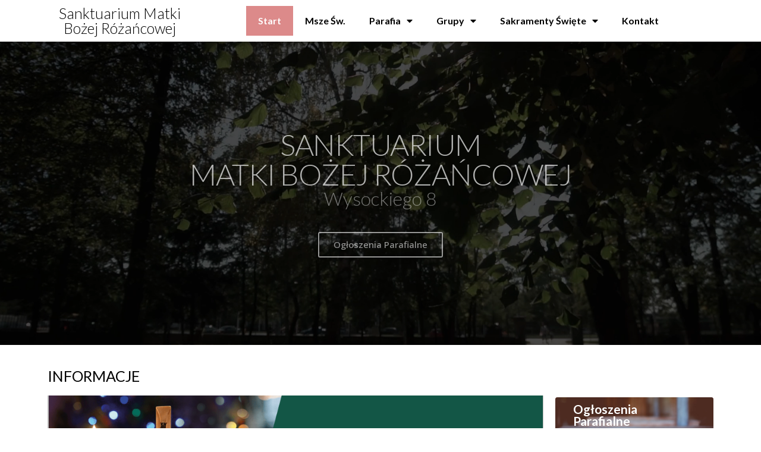

--- FILE ---
content_type: text/html; charset=UTF-8
request_url: https://rozancowa.waw.pl/page/5/
body_size: 12051
content:
<!doctype html><html lang="pl-PL"><head><meta charset="UTF-8"><link rel="preconnect" href="https://fonts.gstatic.com/" crossorigin /><script>WebFontConfig={google:{families:["Lato:100,100italic,200,200italic,300,300italic,400,400italic,500,500italic,600,600italic,700,700italic,800,800italic,900,900italic:latin-ext","Open Sans:100,100italic,200,200italic,300,300italic,400,400italic,500,500italic,600,600italic,700,700italic,800,800italic,900,900italic:latin-ext"]}};if ( typeof WebFont === "object" && typeof WebFont.load === "function" ) { WebFont.load( WebFontConfig ); }</script><script data-optimized="1" src="https://rozancowa.waw.pl/wp-content/plugins/litespeed-cache/assets/js/webfontloader.min.js"></script> <meta name="viewport" content="width=device-width, initial-scale=1"><link rel="profile" href="https://gmpg.org/xfn/11"><title>Sanktuarium Matki Bożej Różańcowej &#8211; Strona 5 &#8211; Wysockiego 8</title><meta name='robots' content='max-image-preview:large' /><link rel='dns-prefetch' href='//www.googletagmanager.com' /><link rel="alternate" type="application/rss+xml" title="Sanktuarium Matki Bożej Różańcowej &raquo; Kanał z wpisami" href="https://rozancowa.waw.pl/feed/" /><link rel="alternate" type="application/rss+xml" title="Sanktuarium Matki Bożej Różańcowej &raquo; Kanał z komentarzami" href="https://rozancowa.waw.pl/comments/feed/" /><style id='classic-theme-styles-inline-css'>/*! This file is auto-generated */
.wp-block-button__link{color:#fff;background-color:#32373c;border-radius:9999px;box-shadow:none;text-decoration:none;padding:calc(.667em + 2px) calc(1.333em + 2px);font-size:1.125em}.wp-block-file__button{background:#32373c;color:#fff;text-decoration:none}</style><style id='global-styles-inline-css'>body{--wp--preset--color--black: #000000;--wp--preset--color--cyan-bluish-gray: #abb8c3;--wp--preset--color--white: #ffffff;--wp--preset--color--pale-pink: #f78da7;--wp--preset--color--vivid-red: #cf2e2e;--wp--preset--color--luminous-vivid-orange: #ff6900;--wp--preset--color--luminous-vivid-amber: #fcb900;--wp--preset--color--light-green-cyan: #7bdcb5;--wp--preset--color--vivid-green-cyan: #00d084;--wp--preset--color--pale-cyan-blue: #8ed1fc;--wp--preset--color--vivid-cyan-blue: #0693e3;--wp--preset--color--vivid-purple: #9b51e0;--wp--preset--gradient--vivid-cyan-blue-to-vivid-purple: linear-gradient(135deg,rgba(6,147,227,1) 0%,rgb(155,81,224) 100%);--wp--preset--gradient--light-green-cyan-to-vivid-green-cyan: linear-gradient(135deg,rgb(122,220,180) 0%,rgb(0,208,130) 100%);--wp--preset--gradient--luminous-vivid-amber-to-luminous-vivid-orange: linear-gradient(135deg,rgba(252,185,0,1) 0%,rgba(255,105,0,1) 100%);--wp--preset--gradient--luminous-vivid-orange-to-vivid-red: linear-gradient(135deg,rgba(255,105,0,1) 0%,rgb(207,46,46) 100%);--wp--preset--gradient--very-light-gray-to-cyan-bluish-gray: linear-gradient(135deg,rgb(238,238,238) 0%,rgb(169,184,195) 100%);--wp--preset--gradient--cool-to-warm-spectrum: linear-gradient(135deg,rgb(74,234,220) 0%,rgb(151,120,209) 20%,rgb(207,42,186) 40%,rgb(238,44,130) 60%,rgb(251,105,98) 80%,rgb(254,248,76) 100%);--wp--preset--gradient--blush-light-purple: linear-gradient(135deg,rgb(255,206,236) 0%,rgb(152,150,240) 100%);--wp--preset--gradient--blush-bordeaux: linear-gradient(135deg,rgb(254,205,165) 0%,rgb(254,45,45) 50%,rgb(107,0,62) 100%);--wp--preset--gradient--luminous-dusk: linear-gradient(135deg,rgb(255,203,112) 0%,rgb(199,81,192) 50%,rgb(65,88,208) 100%);--wp--preset--gradient--pale-ocean: linear-gradient(135deg,rgb(255,245,203) 0%,rgb(182,227,212) 50%,rgb(51,167,181) 100%);--wp--preset--gradient--electric-grass: linear-gradient(135deg,rgb(202,248,128) 0%,rgb(113,206,126) 100%);--wp--preset--gradient--midnight: linear-gradient(135deg,rgb(2,3,129) 0%,rgb(40,116,252) 100%);--wp--preset--font-size--small: 13px;--wp--preset--font-size--medium: 20px;--wp--preset--font-size--large: 36px;--wp--preset--font-size--x-large: 42px;--wp--preset--spacing--20: 0.44rem;--wp--preset--spacing--30: 0.67rem;--wp--preset--spacing--40: 1rem;--wp--preset--spacing--50: 1.5rem;--wp--preset--spacing--60: 2.25rem;--wp--preset--spacing--70: 3.38rem;--wp--preset--spacing--80: 5.06rem;--wp--preset--shadow--natural: 6px 6px 9px rgba(0, 0, 0, 0.2);--wp--preset--shadow--deep: 12px 12px 50px rgba(0, 0, 0, 0.4);--wp--preset--shadow--sharp: 6px 6px 0px rgba(0, 0, 0, 0.2);--wp--preset--shadow--outlined: 6px 6px 0px -3px rgba(255, 255, 255, 1), 6px 6px rgba(0, 0, 0, 1);--wp--preset--shadow--crisp: 6px 6px 0px rgba(0, 0, 0, 1);}:where(.is-layout-flex){gap: 0.5em;}:where(.is-layout-grid){gap: 0.5em;}body .is-layout-flex{display: flex;}body .is-layout-flex{flex-wrap: wrap;align-items: center;}body .is-layout-flex > *{margin: 0;}body .is-layout-grid{display: grid;}body .is-layout-grid > *{margin: 0;}:where(.wp-block-columns.is-layout-flex){gap: 2em;}:where(.wp-block-columns.is-layout-grid){gap: 2em;}:where(.wp-block-post-template.is-layout-flex){gap: 1.25em;}:where(.wp-block-post-template.is-layout-grid){gap: 1.25em;}.has-black-color{color: var(--wp--preset--color--black) !important;}.has-cyan-bluish-gray-color{color: var(--wp--preset--color--cyan-bluish-gray) !important;}.has-white-color{color: var(--wp--preset--color--white) !important;}.has-pale-pink-color{color: var(--wp--preset--color--pale-pink) !important;}.has-vivid-red-color{color: var(--wp--preset--color--vivid-red) !important;}.has-luminous-vivid-orange-color{color: var(--wp--preset--color--luminous-vivid-orange) !important;}.has-luminous-vivid-amber-color{color: var(--wp--preset--color--luminous-vivid-amber) !important;}.has-light-green-cyan-color{color: var(--wp--preset--color--light-green-cyan) !important;}.has-vivid-green-cyan-color{color: var(--wp--preset--color--vivid-green-cyan) !important;}.has-pale-cyan-blue-color{color: var(--wp--preset--color--pale-cyan-blue) !important;}.has-vivid-cyan-blue-color{color: var(--wp--preset--color--vivid-cyan-blue) !important;}.has-vivid-purple-color{color: var(--wp--preset--color--vivid-purple) !important;}.has-black-background-color{background-color: var(--wp--preset--color--black) !important;}.has-cyan-bluish-gray-background-color{background-color: var(--wp--preset--color--cyan-bluish-gray) !important;}.has-white-background-color{background-color: var(--wp--preset--color--white) !important;}.has-pale-pink-background-color{background-color: var(--wp--preset--color--pale-pink) !important;}.has-vivid-red-background-color{background-color: var(--wp--preset--color--vivid-red) !important;}.has-luminous-vivid-orange-background-color{background-color: var(--wp--preset--color--luminous-vivid-orange) !important;}.has-luminous-vivid-amber-background-color{background-color: var(--wp--preset--color--luminous-vivid-amber) !important;}.has-light-green-cyan-background-color{background-color: var(--wp--preset--color--light-green-cyan) !important;}.has-vivid-green-cyan-background-color{background-color: var(--wp--preset--color--vivid-green-cyan) !important;}.has-pale-cyan-blue-background-color{background-color: var(--wp--preset--color--pale-cyan-blue) !important;}.has-vivid-cyan-blue-background-color{background-color: var(--wp--preset--color--vivid-cyan-blue) !important;}.has-vivid-purple-background-color{background-color: var(--wp--preset--color--vivid-purple) !important;}.has-black-border-color{border-color: var(--wp--preset--color--black) !important;}.has-cyan-bluish-gray-border-color{border-color: var(--wp--preset--color--cyan-bluish-gray) !important;}.has-white-border-color{border-color: var(--wp--preset--color--white) !important;}.has-pale-pink-border-color{border-color: var(--wp--preset--color--pale-pink) !important;}.has-vivid-red-border-color{border-color: var(--wp--preset--color--vivid-red) !important;}.has-luminous-vivid-orange-border-color{border-color: var(--wp--preset--color--luminous-vivid-orange) !important;}.has-luminous-vivid-amber-border-color{border-color: var(--wp--preset--color--luminous-vivid-amber) !important;}.has-light-green-cyan-border-color{border-color: var(--wp--preset--color--light-green-cyan) !important;}.has-vivid-green-cyan-border-color{border-color: var(--wp--preset--color--vivid-green-cyan) !important;}.has-pale-cyan-blue-border-color{border-color: var(--wp--preset--color--pale-cyan-blue) !important;}.has-vivid-cyan-blue-border-color{border-color: var(--wp--preset--color--vivid-cyan-blue) !important;}.has-vivid-purple-border-color{border-color: var(--wp--preset--color--vivid-purple) !important;}.has-vivid-cyan-blue-to-vivid-purple-gradient-background{background: var(--wp--preset--gradient--vivid-cyan-blue-to-vivid-purple) !important;}.has-light-green-cyan-to-vivid-green-cyan-gradient-background{background: var(--wp--preset--gradient--light-green-cyan-to-vivid-green-cyan) !important;}.has-luminous-vivid-amber-to-luminous-vivid-orange-gradient-background{background: var(--wp--preset--gradient--luminous-vivid-amber-to-luminous-vivid-orange) !important;}.has-luminous-vivid-orange-to-vivid-red-gradient-background{background: var(--wp--preset--gradient--luminous-vivid-orange-to-vivid-red) !important;}.has-very-light-gray-to-cyan-bluish-gray-gradient-background{background: var(--wp--preset--gradient--very-light-gray-to-cyan-bluish-gray) !important;}.has-cool-to-warm-spectrum-gradient-background{background: var(--wp--preset--gradient--cool-to-warm-spectrum) !important;}.has-blush-light-purple-gradient-background{background: var(--wp--preset--gradient--blush-light-purple) !important;}.has-blush-bordeaux-gradient-background{background: var(--wp--preset--gradient--blush-bordeaux) !important;}.has-luminous-dusk-gradient-background{background: var(--wp--preset--gradient--luminous-dusk) !important;}.has-pale-ocean-gradient-background{background: var(--wp--preset--gradient--pale-ocean) !important;}.has-electric-grass-gradient-background{background: var(--wp--preset--gradient--electric-grass) !important;}.has-midnight-gradient-background{background: var(--wp--preset--gradient--midnight) !important;}.has-small-font-size{font-size: var(--wp--preset--font-size--small) !important;}.has-medium-font-size{font-size: var(--wp--preset--font-size--medium) !important;}.has-large-font-size{font-size: var(--wp--preset--font-size--large) !important;}.has-x-large-font-size{font-size: var(--wp--preset--font-size--x-large) !important;}
.wp-block-navigation a:where(:not(.wp-element-button)){color: inherit;}
:where(.wp-block-post-template.is-layout-flex){gap: 1.25em;}:where(.wp-block-post-template.is-layout-grid){gap: 1.25em;}
:where(.wp-block-columns.is-layout-flex){gap: 2em;}:where(.wp-block-columns.is-layout-grid){gap: 2em;}
.wp-block-pullquote{font-size: 1.5em;line-height: 1.6;}</style><link data-optimized="1" rel='stylesheet' id='hello-elementor-css' href='https://rozancowa.waw.pl/wp-content/litespeed/css/04168d9d27b85686f36fe58641be544f.css?ver=cb3d8' media='all' /><link data-optimized="1" rel='stylesheet' id='hello-elementor-theme-style-css' href='https://rozancowa.waw.pl/wp-content/litespeed/css/6d0c0516bf797eeb577aade78e21c6f4.css?ver=bf531' media='all' /><link data-optimized="1" rel='stylesheet' id='hello-elementor-header-footer-css' href='https://rozancowa.waw.pl/wp-content/litespeed/css/4907edadcd278e9dc926a7b3d598e6fe.css?ver=64cdb' media='all' /><link data-optimized="1" rel='stylesheet' id='jet-elements-css' href='https://rozancowa.waw.pl/wp-content/litespeed/css/3d6b348b42fae6e1768ec2b272ecad4c.css?ver=912f0' media='all' /><link data-optimized="1" rel='stylesheet' id='jet-elements-skin-css' href='https://rozancowa.waw.pl/wp-content/litespeed/css/0c0991276ea42f6c7a03159935fbc04b.css?ver=85243' media='all' /><link data-optimized="1" rel='stylesheet' id='elementor-icons-css' href='https://rozancowa.waw.pl/wp-content/litespeed/css/00c7b5c9de574232cdee789e51b30580.css?ver=aecf1' media='all' /><link data-optimized="1" rel='stylesheet' id='elementor-frontend-css' href='https://rozancowa.waw.pl/wp-content/litespeed/css/7e3519b6e529a345fe123471afbc4931.css?ver=5071b' media='all' /><link data-optimized="1" rel='stylesheet' id='swiper-css' href='https://rozancowa.waw.pl/wp-content/litespeed/css/6a78520a4a5d21a18b110ab7df0480ac.css?ver=355f0' media='all' /><link data-optimized="1" rel='stylesheet' id='elementor-post-359-css' href='https://rozancowa.waw.pl/wp-content/litespeed/css/b7f3df445202f5b3381ab1990422fa53.css?ver=dc9e5' media='all' /><link data-optimized="1" rel='stylesheet' id='elementor-pro-css' href='https://rozancowa.waw.pl/wp-content/litespeed/css/53833ec881b6996956b90575e3e20994.css?ver=0f047' media='all' /><link data-optimized="1" rel='stylesheet' id='font-awesome-5-all-css' href='https://rozancowa.waw.pl/wp-content/litespeed/css/7df313102a9047426bf5c84c9fd79c66.css?ver=12550' media='all' /><link data-optimized="1" rel='stylesheet' id='font-awesome-4-shim-css' href='https://rozancowa.waw.pl/wp-content/litespeed/css/b43bc27ac09ddc539d13df13652598b5.css?ver=7369e' media='all' /><link data-optimized="1" rel='stylesheet' id='elementor-global-css' href='https://rozancowa.waw.pl/wp-content/litespeed/css/2e1ecd8c3533a9937846e87ce3c4b486.css?ver=52fd0' media='all' /><link data-optimized="1" rel='stylesheet' id='elementor-post-20-css' href='https://rozancowa.waw.pl/wp-content/litespeed/css/067fc239c5d33ee9935323eaf8d39d83.css?ver=dd57d' media='all' /><link data-optimized="1" rel='stylesheet' id='elementor-post-161-css' href='https://rozancowa.waw.pl/wp-content/litespeed/css/2b791597a19404d315d3436fcf3fe371.css?ver=6d8e9' media='all' /><link data-optimized="1" rel='stylesheet' id='elementor-post-158-css' href='https://rozancowa.waw.pl/wp-content/litespeed/css/624db56cc8c6e5f4cc97f8111d32aa43.css?ver=be611' media='all' /><link data-optimized="1" rel='stylesheet' id='elementor-icons-shared-0-css' href='https://rozancowa.waw.pl/wp-content/litespeed/css/b3ecd9a7ebb4b913b74745f460fbb6d7.css?ver=94c80' media='all' /><link data-optimized="1" rel='stylesheet' id='elementor-icons-fa-solid-css' href='https://rozancowa.waw.pl/wp-content/litespeed/css/cea01c63883c5dc824b565694d38d2d9.css?ver=96e9c' media='all' /><link rel="preconnect" href="https://fonts.gstatic.com/" crossorigin><script data-optimized="1" src="https://rozancowa.waw.pl/wp-content/litespeed/js/041a716b6f1f6ae49d5998dbbcef92c6.js?ver=9a092" id="font-awesome-4-shim-js"></script> <link rel="https://api.w.org/" href="https://rozancowa.waw.pl/wp-json/" /><link rel="alternate" type="application/json" href="https://rozancowa.waw.pl/wp-json/wp/v2/pages/20" /><link rel="EditURI" type="application/rsd+xml" title="RSD" href="https://rozancowa.waw.pl/xmlrpc.php?rsd" /><meta name="generator" content="WordPress 6.5.7" /><link rel="canonical" href="https://rozancowa.waw.pl/5/" /><link rel='shortlink' href='https://rozancowa.waw.pl/' /><link rel="alternate" type="application/json+oembed" href="https://rozancowa.waw.pl/wp-json/oembed/1.0/embed?url=https%3A%2F%2Frozancowa.waw.pl%2F" /><link rel="alternate" type="text/xml+oembed" href="https://rozancowa.waw.pl/wp-json/oembed/1.0/embed?url=https%3A%2F%2Frozancowa.waw.pl%2F&#038;format=xml" /><meta name="generator" content="Site Kit by Google 1.125.0" /><meta name="generator" content="Elementor 3.21.3; features: e_optimized_assets_loading, additional_custom_breakpoints; settings: css_print_method-external, google_font-enabled, font_display-auto"></head><body class="home paged page-template page-template-elementor_header_footer page page-id-20 paged-5 page-paged-5 elementor-default elementor-template-full-width elementor-kit-359 elementor-page elementor-page-20"><a class="skip-link screen-reader-text" href="#content">Przejdź do treści</a><div data-elementor-type="header" data-elementor-id="161" class="elementor elementor-161 elementor-location-header" data-elementor-post-type="elementor_library"><section class="elementor-section elementor-top-section elementor-element elementor-element-4dffdd6 elementor-section-boxed elementor-section-height-default elementor-section-height-default" data-id="4dffdd6" data-element_type="section" data-settings="{&quot;jet_parallax_layout_list&quot;:[{&quot;jet_parallax_layout_image&quot;:{&quot;url&quot;:&quot;&quot;,&quot;id&quot;:&quot;&quot;,&quot;size&quot;:&quot;&quot;},&quot;_id&quot;:&quot;406d3d7&quot;,&quot;jet_parallax_layout_image_tablet&quot;:{&quot;url&quot;:&quot;&quot;,&quot;id&quot;:&quot;&quot;,&quot;size&quot;:&quot;&quot;},&quot;jet_parallax_layout_image_mobile&quot;:{&quot;url&quot;:&quot;&quot;,&quot;id&quot;:&quot;&quot;,&quot;size&quot;:&quot;&quot;},&quot;jet_parallax_layout_speed&quot;:{&quot;unit&quot;:&quot;%&quot;,&quot;size&quot;:50,&quot;sizes&quot;:[]},&quot;jet_parallax_layout_type&quot;:&quot;scroll&quot;,&quot;jet_parallax_layout_direction&quot;:null,&quot;jet_parallax_layout_fx_direction&quot;:null,&quot;jet_parallax_layout_z_index&quot;:&quot;&quot;,&quot;jet_parallax_layout_bg_x&quot;:50,&quot;jet_parallax_layout_bg_x_tablet&quot;:&quot;&quot;,&quot;jet_parallax_layout_bg_x_mobile&quot;:&quot;&quot;,&quot;jet_parallax_layout_bg_y&quot;:50,&quot;jet_parallax_layout_bg_y_tablet&quot;:&quot;&quot;,&quot;jet_parallax_layout_bg_y_mobile&quot;:&quot;&quot;,&quot;jet_parallax_layout_bg_size&quot;:&quot;auto&quot;,&quot;jet_parallax_layout_bg_size_tablet&quot;:&quot;&quot;,&quot;jet_parallax_layout_bg_size_mobile&quot;:&quot;&quot;,&quot;jet_parallax_layout_animation_prop&quot;:&quot;transform&quot;,&quot;jet_parallax_layout_on&quot;:[&quot;desktop&quot;,&quot;tablet&quot;]}],&quot;background_background&quot;:&quot;classic&quot;,&quot;sticky&quot;:&quot;top&quot;,&quot;sticky_on&quot;:[&quot;desktop&quot;,&quot;tablet&quot;,&quot;mobile&quot;],&quot;sticky_offset&quot;:0,&quot;sticky_effects_offset&quot;:0}"><div class="elementor-container elementor-column-gap-default"><div class="elementor-column elementor-col-50 elementor-top-column elementor-element elementor-element-35c2225" data-id="35c2225" data-element_type="column"><div class="elementor-widget-wrap elementor-element-populated"><div class="elementor-element elementor-element-c2193d5 elementor-hidden-phone elementor-widget elementor-widget-theme-site-title elementor-widget-heading" data-id="c2193d5" data-element_type="widget" data-widget_type="theme-site-title.default"><div class="elementor-widget-container"><h2 class="elementor-heading-title elementor-size-default"><a href="https://rozancowa.waw.pl">Sanktuarium Matki Bożej Różańcowej</a></h2></div></div></div></div><div class="elementor-column elementor-col-50 elementor-top-column elementor-element elementor-element-5eb14ca" data-id="5eb14ca" data-element_type="column"><div class="elementor-widget-wrap elementor-element-populated"><div class="elementor-element elementor-element-63ea911 elementor-nav-menu__align-center elementor-nav-menu--dropdown-tablet elementor-nav-menu__text-align-aside elementor-nav-menu--toggle elementor-nav-menu--burger elementor-widget elementor-widget-nav-menu" data-id="63ea911" data-element_type="widget" data-settings="{&quot;layout&quot;:&quot;horizontal&quot;,&quot;submenu_icon&quot;:{&quot;value&quot;:&quot;&lt;i class=\&quot;fas fa-caret-down\&quot;&gt;&lt;\/i&gt;&quot;,&quot;library&quot;:&quot;fa-solid&quot;},&quot;toggle&quot;:&quot;burger&quot;}" data-widget_type="nav-menu.default"><div class="elementor-widget-container"><nav class="elementor-nav-menu--main elementor-nav-menu__container elementor-nav-menu--layout-horizontal e--pointer-background e--animation-sweep-down"><ul id="menu-1-63ea911" class="elementor-nav-menu"><li class="menu-item menu-item-type-post_type menu-item-object-page menu-item-home current-menu-item page_item page-item-20 current_page_item menu-item-147"><a href="https://rozancowa.waw.pl/" aria-current="page" class="elementor-item elementor-item-active">Start</a></li><li class="menu-item menu-item-type-post_type menu-item-object-page menu-item-133"><a href="https://rozancowa.waw.pl/porzadek-mszy-sw/" class="elementor-item">Msze Św.</a></li><li class="menu-item menu-item-type-post_type menu-item-object-page menu-item-has-children menu-item-131"><a href="https://rozancowa.waw.pl/parafia/" class="elementor-item">Parafia</a><ul class="sub-menu elementor-nav-menu--dropdown"><li class="menu-item menu-item-type-post_type menu-item-object-page menu-item-120"><a href="https://rozancowa.waw.pl/historia-parafii/" class="elementor-sub-item">Historia parafii</a></li><li class="menu-item menu-item-type-post_type menu-item-object-page menu-item-134"><a href="https://rozancowa.waw.pl/porzadek-nabozenstw/" class="elementor-sub-item">Porządek Nabożeństw</a></li><li class="menu-item menu-item-type-post_type menu-item-object-page menu-item-122"><a href="https://rozancowa.waw.pl/kancelaria-parafialna/" class="elementor-sub-item">Kancelaria Parafialna</a></li><li class="menu-item menu-item-type-post_type menu-item-object-page menu-item-123"><a href="https://rozancowa.waw.pl/kaplica-adoracji-najswietszego-sakramentu/" class="elementor-sub-item">Kaplica Adoracji Najświętszego Sakramentu</a></li><li class="menu-item menu-item-type-post_type menu-item-object-page menu-item-3011"><a href="https://rozancowa.waw.pl/koronowana-figura-matki-bozej-rozancowej/" class="elementor-sub-item">Koronowana Figura Matki Bożej Różańcowej</a></li></ul></li><li class="menu-item menu-item-type-custom menu-item-object-custom menu-item-has-children menu-item-242"><a href="#" class="elementor-item elementor-item-anchor">Grupy</a><ul class="sub-menu elementor-nav-menu--dropdown"><li class="menu-item menu-item-type-post_type menu-item-object-page menu-item-130"><a href="https://rozancowa.waw.pl/neokatechumenat/" class="elementor-sub-item">Neokatechumenat</a></li><li class="menu-item menu-item-type-post_type menu-item-object-page menu-item-132"><a href="https://rozancowa.waw.pl/parafialny-zespol-caritas/" class="elementor-sub-item">Parafialny Zespół „CARITAS”</a></li><li class="menu-item menu-item-type-post_type menu-item-object-page menu-item-116"><a href="https://rozancowa.waw.pl/chor-varietas/" class="elementor-sub-item">Chór VARIETAS</a></li><li class="menu-item menu-item-type-post_type menu-item-object-page menu-item-137"><a href="https://rozancowa.waw.pl/ruch-swiatlo-zycie-oaza/" class="elementor-sub-item">Ruch Swiatło-Życie Oaza</a></li><li class="menu-item menu-item-type-post_type menu-item-object-page menu-item-146"><a href="https://rozancowa.waw.pl/sluzba-liturgiczna/" class="elementor-sub-item">Służba Liturgiczna</a></li><li class="menu-item menu-item-type-post_type menu-item-object-page menu-item-115"><a href="https://rozancowa.waw.pl/bielanki/" class="elementor-sub-item">Bielanki</a></li><li class="menu-item menu-item-type-post_type menu-item-object-page menu-item-125"><a href="https://rozancowa.waw.pl/kolo-zywego-rozanca/" class="elementor-sub-item">Koło Żywego Różańca</a></li><li class="menu-item menu-item-type-post_type menu-item-object-page menu-item-124"><a href="https://rozancowa.waw.pl/kolko-rozancowe-mlodych-i-rodzin/" class="elementor-sub-item">Kółko Różańcowe Młodych i Rodzin</a></li><li class="menu-item menu-item-type-post_type menu-item-object-page menu-item-148"><a href="https://rozancowa.waw.pl/tato-net/" class="elementor-sub-item">TATO.NET</a></li><li class="menu-item menu-item-type-post_type menu-item-object-page menu-item-142"><a href="https://rozancowa.waw.pl/schola-mlodziezowa-studencka/" class="elementor-sub-item">Schola młodzieżowa Studencka</a></li><li class="menu-item menu-item-type-post_type menu-item-object-page menu-item-114"><a href="https://rozancowa.waw.pl/biblioteka-parafialna/" class="elementor-sub-item">Biblioteka Parafialna</a></li><li class="menu-item menu-item-type-post_type menu-item-object-page menu-item-has-children menu-item-149"><a href="https://rozancowa.waw.pl/zgromadzenia-zakonne/" class="elementor-sub-item">Zgromadzenia Zakonne</a><ul class="sub-menu elementor-nav-menu--dropdown"><li class="menu-item menu-item-type-post_type menu-item-object-page menu-item-143"><a href="https://rozancowa.waw.pl/siostry-loretanki/" class="elementor-sub-item">Siostry Loretanki</a></li><li class="menu-item menu-item-type-post_type menu-item-object-page menu-item-144"><a href="https://rozancowa.waw.pl/siostry-misjonarki-milosci/" class="elementor-sub-item">Siostry Misjonarki Miłości</a></li><li class="menu-item menu-item-type-post_type menu-item-object-page menu-item-145"><a href="https://rozancowa.waw.pl/siostry-pocieszycielki-najswietszego/" class="elementor-sub-item">Siostry Pocieszycielki Najświętszego</a></li><li class="menu-item menu-item-type-post_type menu-item-object-page menu-item-128"><a href="https://rozancowa.waw.pl/ksieza-klaretyni/" class="elementor-sub-item">Księża Klaretyni</a></li></ul></li></ul></li><li class="menu-item menu-item-type-post_type menu-item-object-page menu-item-has-children menu-item-140"><a href="https://rozancowa.waw.pl/sakramenty-swiete/" class="elementor-item">Sakramenty Święte</a><ul class="sub-menu elementor-nav-menu--dropdown"><li class="menu-item menu-item-type-post_type menu-item-object-page menu-item-121"><a href="https://rozancowa.waw.pl/i-komunia-swieta-2021/" class="elementor-sub-item">I Komunia Święta 2022</a></li><li class="menu-item menu-item-type-post_type menu-item-object-page menu-item-138"><a href="https://rozancowa.waw.pl/sakrament-chrztu-swietego/" class="elementor-sub-item">Sakrament chrztu świętego</a></li><li class="menu-item menu-item-type-post_type menu-item-object-page menu-item-139"><a href="https://rozancowa.waw.pl/sakrament-malzenstwa/" class="elementor-sub-item">Sakrament małżeństwa</a></li><li class="menu-item menu-item-type-post_type menu-item-object-page menu-item-118"><a href="https://rozancowa.waw.pl/eucharystia/" class="elementor-sub-item">Eucharystia</a></li></ul></li><li class="menu-item menu-item-type-post_type menu-item-object-page menu-item-126"><a href="https://rozancowa.waw.pl/kontakt/" class="elementor-item">Kontakt</a></li></ul></nav><div class="elementor-menu-toggle" role="button" tabindex="0" aria-label="Menu Toggle" aria-expanded="false">
<i aria-hidden="true" role="presentation" class="elementor-menu-toggle__icon--open eicon-menu-bar"></i><i aria-hidden="true" role="presentation" class="elementor-menu-toggle__icon--close eicon-close"></i>			<span class="elementor-screen-only">Menu</span></div><nav class="elementor-nav-menu--dropdown elementor-nav-menu__container" aria-hidden="true"><ul id="menu-2-63ea911" class="elementor-nav-menu"><li class="menu-item menu-item-type-post_type menu-item-object-page menu-item-home current-menu-item page_item page-item-20 current_page_item menu-item-147"><a href="https://rozancowa.waw.pl/" aria-current="page" class="elementor-item elementor-item-active" tabindex="-1">Start</a></li><li class="menu-item menu-item-type-post_type menu-item-object-page menu-item-133"><a href="https://rozancowa.waw.pl/porzadek-mszy-sw/" class="elementor-item" tabindex="-1">Msze Św.</a></li><li class="menu-item menu-item-type-post_type menu-item-object-page menu-item-has-children menu-item-131"><a href="https://rozancowa.waw.pl/parafia/" class="elementor-item" tabindex="-1">Parafia</a><ul class="sub-menu elementor-nav-menu--dropdown"><li class="menu-item menu-item-type-post_type menu-item-object-page menu-item-120"><a href="https://rozancowa.waw.pl/historia-parafii/" class="elementor-sub-item" tabindex="-1">Historia parafii</a></li><li class="menu-item menu-item-type-post_type menu-item-object-page menu-item-134"><a href="https://rozancowa.waw.pl/porzadek-nabozenstw/" class="elementor-sub-item" tabindex="-1">Porządek Nabożeństw</a></li><li class="menu-item menu-item-type-post_type menu-item-object-page menu-item-122"><a href="https://rozancowa.waw.pl/kancelaria-parafialna/" class="elementor-sub-item" tabindex="-1">Kancelaria Parafialna</a></li><li class="menu-item menu-item-type-post_type menu-item-object-page menu-item-123"><a href="https://rozancowa.waw.pl/kaplica-adoracji-najswietszego-sakramentu/" class="elementor-sub-item" tabindex="-1">Kaplica Adoracji Najświętszego Sakramentu</a></li><li class="menu-item menu-item-type-post_type menu-item-object-page menu-item-3011"><a href="https://rozancowa.waw.pl/koronowana-figura-matki-bozej-rozancowej/" class="elementor-sub-item" tabindex="-1">Koronowana Figura Matki Bożej Różańcowej</a></li></ul></li><li class="menu-item menu-item-type-custom menu-item-object-custom menu-item-has-children menu-item-242"><a href="#" class="elementor-item elementor-item-anchor" tabindex="-1">Grupy</a><ul class="sub-menu elementor-nav-menu--dropdown"><li class="menu-item menu-item-type-post_type menu-item-object-page menu-item-130"><a href="https://rozancowa.waw.pl/neokatechumenat/" class="elementor-sub-item" tabindex="-1">Neokatechumenat</a></li><li class="menu-item menu-item-type-post_type menu-item-object-page menu-item-132"><a href="https://rozancowa.waw.pl/parafialny-zespol-caritas/" class="elementor-sub-item" tabindex="-1">Parafialny Zespół „CARITAS”</a></li><li class="menu-item menu-item-type-post_type menu-item-object-page menu-item-116"><a href="https://rozancowa.waw.pl/chor-varietas/" class="elementor-sub-item" tabindex="-1">Chór VARIETAS</a></li><li class="menu-item menu-item-type-post_type menu-item-object-page menu-item-137"><a href="https://rozancowa.waw.pl/ruch-swiatlo-zycie-oaza/" class="elementor-sub-item" tabindex="-1">Ruch Swiatło-Życie Oaza</a></li><li class="menu-item menu-item-type-post_type menu-item-object-page menu-item-146"><a href="https://rozancowa.waw.pl/sluzba-liturgiczna/" class="elementor-sub-item" tabindex="-1">Służba Liturgiczna</a></li><li class="menu-item menu-item-type-post_type menu-item-object-page menu-item-115"><a href="https://rozancowa.waw.pl/bielanki/" class="elementor-sub-item" tabindex="-1">Bielanki</a></li><li class="menu-item menu-item-type-post_type menu-item-object-page menu-item-125"><a href="https://rozancowa.waw.pl/kolo-zywego-rozanca/" class="elementor-sub-item" tabindex="-1">Koło Żywego Różańca</a></li><li class="menu-item menu-item-type-post_type menu-item-object-page menu-item-124"><a href="https://rozancowa.waw.pl/kolko-rozancowe-mlodych-i-rodzin/" class="elementor-sub-item" tabindex="-1">Kółko Różańcowe Młodych i Rodzin</a></li><li class="menu-item menu-item-type-post_type menu-item-object-page menu-item-148"><a href="https://rozancowa.waw.pl/tato-net/" class="elementor-sub-item" tabindex="-1">TATO.NET</a></li><li class="menu-item menu-item-type-post_type menu-item-object-page menu-item-142"><a href="https://rozancowa.waw.pl/schola-mlodziezowa-studencka/" class="elementor-sub-item" tabindex="-1">Schola młodzieżowa Studencka</a></li><li class="menu-item menu-item-type-post_type menu-item-object-page menu-item-114"><a href="https://rozancowa.waw.pl/biblioteka-parafialna/" class="elementor-sub-item" tabindex="-1">Biblioteka Parafialna</a></li><li class="menu-item menu-item-type-post_type menu-item-object-page menu-item-has-children menu-item-149"><a href="https://rozancowa.waw.pl/zgromadzenia-zakonne/" class="elementor-sub-item" tabindex="-1">Zgromadzenia Zakonne</a><ul class="sub-menu elementor-nav-menu--dropdown"><li class="menu-item menu-item-type-post_type menu-item-object-page menu-item-143"><a href="https://rozancowa.waw.pl/siostry-loretanki/" class="elementor-sub-item" tabindex="-1">Siostry Loretanki</a></li><li class="menu-item menu-item-type-post_type menu-item-object-page menu-item-144"><a href="https://rozancowa.waw.pl/siostry-misjonarki-milosci/" class="elementor-sub-item" tabindex="-1">Siostry Misjonarki Miłości</a></li><li class="menu-item menu-item-type-post_type menu-item-object-page menu-item-145"><a href="https://rozancowa.waw.pl/siostry-pocieszycielki-najswietszego/" class="elementor-sub-item" tabindex="-1">Siostry Pocieszycielki Najświętszego</a></li><li class="menu-item menu-item-type-post_type menu-item-object-page menu-item-128"><a href="https://rozancowa.waw.pl/ksieza-klaretyni/" class="elementor-sub-item" tabindex="-1">Księża Klaretyni</a></li></ul></li></ul></li><li class="menu-item menu-item-type-post_type menu-item-object-page menu-item-has-children menu-item-140"><a href="https://rozancowa.waw.pl/sakramenty-swiete/" class="elementor-item" tabindex="-1">Sakramenty Święte</a><ul class="sub-menu elementor-nav-menu--dropdown"><li class="menu-item menu-item-type-post_type menu-item-object-page menu-item-121"><a href="https://rozancowa.waw.pl/i-komunia-swieta-2021/" class="elementor-sub-item" tabindex="-1">I Komunia Święta 2022</a></li><li class="menu-item menu-item-type-post_type menu-item-object-page menu-item-138"><a href="https://rozancowa.waw.pl/sakrament-chrztu-swietego/" class="elementor-sub-item" tabindex="-1">Sakrament chrztu świętego</a></li><li class="menu-item menu-item-type-post_type menu-item-object-page menu-item-139"><a href="https://rozancowa.waw.pl/sakrament-malzenstwa/" class="elementor-sub-item" tabindex="-1">Sakrament małżeństwa</a></li><li class="menu-item menu-item-type-post_type menu-item-object-page menu-item-118"><a href="https://rozancowa.waw.pl/eucharystia/" class="elementor-sub-item" tabindex="-1">Eucharystia</a></li></ul></li><li class="menu-item menu-item-type-post_type menu-item-object-page menu-item-126"><a href="https://rozancowa.waw.pl/kontakt/" class="elementor-item" tabindex="-1">Kontakt</a></li></ul></nav></div></div></div></div></div></section></div><div data-elementor-type="wp-page" data-elementor-id="20" class="elementor elementor-20" data-elementor-post-type="page"><section class="elementor-section elementor-top-section elementor-element elementor-element-ea1088c elementor-section-height-min-height elementor-section-content-top animated-slow elementor-section-boxed elementor-section-height-default elementor-section-items-middle" data-id="ea1088c" data-element_type="section" data-settings="{&quot;jet_parallax_layout_list&quot;:[{&quot;jet_parallax_layout_image&quot;:{&quot;url&quot;:&quot;&quot;,&quot;id&quot;:&quot;&quot;,&quot;size&quot;:&quot;&quot;},&quot;_id&quot;:&quot;81f8063&quot;,&quot;jet_parallax_layout_image_tablet&quot;:{&quot;url&quot;:&quot;&quot;,&quot;id&quot;:&quot;&quot;,&quot;size&quot;:&quot;&quot;},&quot;jet_parallax_layout_image_mobile&quot;:{&quot;url&quot;:&quot;&quot;,&quot;id&quot;:&quot;&quot;,&quot;size&quot;:&quot;&quot;},&quot;jet_parallax_layout_speed&quot;:{&quot;unit&quot;:&quot;%&quot;,&quot;size&quot;:50,&quot;sizes&quot;:[]},&quot;jet_parallax_layout_type&quot;:&quot;scroll&quot;,&quot;jet_parallax_layout_direction&quot;:null,&quot;jet_parallax_layout_fx_direction&quot;:null,&quot;jet_parallax_layout_z_index&quot;:&quot;&quot;,&quot;jet_parallax_layout_bg_x&quot;:50,&quot;jet_parallax_layout_bg_x_tablet&quot;:&quot;&quot;,&quot;jet_parallax_layout_bg_x_mobile&quot;:&quot;&quot;,&quot;jet_parallax_layout_bg_y&quot;:50,&quot;jet_parallax_layout_bg_y_tablet&quot;:&quot;&quot;,&quot;jet_parallax_layout_bg_y_mobile&quot;:&quot;&quot;,&quot;jet_parallax_layout_bg_size&quot;:&quot;auto&quot;,&quot;jet_parallax_layout_bg_size_tablet&quot;:&quot;&quot;,&quot;jet_parallax_layout_bg_size_mobile&quot;:&quot;&quot;,&quot;jet_parallax_layout_animation_prop&quot;:&quot;transform&quot;,&quot;jet_parallax_layout_on&quot;:[&quot;desktop&quot;,&quot;tablet&quot;]}],&quot;background_background&quot;:&quot;video&quot;,&quot;background_video_link&quot;:&quot;https:\/\/rozancowa.waw.pl\/wp-content\/uploads\/2020\/12\/MBR.mp4&quot;,&quot;background_play_on_mobile&quot;:&quot;yes&quot;,&quot;animation&quot;:&quot;none&quot;,&quot;animation_delay&quot;:500}"><div class="elementor-background-video-container"><video class="elementor-background-video-hosted elementor-html5-video" autoplay muted playsinline loop></video></div><div class="elementor-background-overlay"></div><div class="elementor-container elementor-column-gap-default"><div class="elementor-column elementor-col-100 elementor-top-column elementor-element elementor-element-dca6676 animated-slow elementor-invisible" data-id="dca6676" data-element_type="column" data-settings="{&quot;background_background&quot;:&quot;classic&quot;,&quot;animation&quot;:&quot;fadeInLeft&quot;,&quot;animation_delay&quot;:400}"><div class="elementor-widget-wrap elementor-element-populated"><div class="elementor-element elementor-element-7dd99e3 elementor-widget elementor-widget-heading" data-id="7dd99e3" data-element_type="widget" data-widget_type="heading.default"><div class="elementor-widget-container"><h2 class="elementor-heading-title elementor-size-default">SANKTUARIUM <BR>
MATKI BOŻEJ RÓŻAŃCOWEJ</h2></div></div><div class="elementor-element elementor-element-e501cce elementor-hidden-phone elementor-widget elementor-widget-heading" data-id="e501cce" data-element_type="widget" data-widget_type="heading.default"><div class="elementor-widget-container"><h2 class="elementor-heading-title elementor-size-default">Wysockiego 8</h2></div></div><div class="elementor-element elementor-element-940dc1d elementor-align-center elementor-hidden-phone elementor-widget elementor-widget-button" data-id="940dc1d" data-element_type="widget" data-widget_type="button.default"><div class="elementor-widget-container"><div class="elementor-button-wrapper">
<a class="elementor-button elementor-button-link elementor-size-sm" href="https://rozancowa.waw.pl/ogloszenia/">
<span class="elementor-button-content-wrapper">
<span class="elementor-button-text">Ogłoszenia Parafialne</span>
</span>
</a></div></div></div></div></div></div></section><section class="elementor-section elementor-top-section elementor-element elementor-element-af6581b elementor-section-boxed elementor-section-height-default elementor-section-height-default" data-id="af6581b" data-element_type="section" data-settings="{&quot;jet_parallax_layout_list&quot;:[{&quot;jet_parallax_layout_image&quot;:{&quot;url&quot;:&quot;&quot;,&quot;id&quot;:&quot;&quot;,&quot;size&quot;:&quot;&quot;},&quot;_id&quot;:&quot;34bdcfa&quot;,&quot;jet_parallax_layout_image_tablet&quot;:{&quot;url&quot;:&quot;&quot;,&quot;id&quot;:&quot;&quot;,&quot;size&quot;:&quot;&quot;},&quot;jet_parallax_layout_image_mobile&quot;:{&quot;url&quot;:&quot;&quot;,&quot;id&quot;:&quot;&quot;,&quot;size&quot;:&quot;&quot;},&quot;jet_parallax_layout_speed&quot;:{&quot;unit&quot;:&quot;%&quot;,&quot;size&quot;:50,&quot;sizes&quot;:[]},&quot;jet_parallax_layout_type&quot;:&quot;scroll&quot;,&quot;jet_parallax_layout_direction&quot;:null,&quot;jet_parallax_layout_fx_direction&quot;:null,&quot;jet_parallax_layout_z_index&quot;:&quot;&quot;,&quot;jet_parallax_layout_bg_x&quot;:50,&quot;jet_parallax_layout_bg_x_tablet&quot;:&quot;&quot;,&quot;jet_parallax_layout_bg_x_mobile&quot;:&quot;&quot;,&quot;jet_parallax_layout_bg_y&quot;:50,&quot;jet_parallax_layout_bg_y_tablet&quot;:&quot;&quot;,&quot;jet_parallax_layout_bg_y_mobile&quot;:&quot;&quot;,&quot;jet_parallax_layout_bg_size&quot;:&quot;auto&quot;,&quot;jet_parallax_layout_bg_size_tablet&quot;:&quot;&quot;,&quot;jet_parallax_layout_bg_size_mobile&quot;:&quot;&quot;,&quot;jet_parallax_layout_animation_prop&quot;:&quot;transform&quot;,&quot;jet_parallax_layout_on&quot;:[&quot;desktop&quot;,&quot;tablet&quot;]}]}"><div class="elementor-container elementor-column-gap-default"><div class="elementor-column elementor-col-100 elementor-top-column elementor-element elementor-element-7fefc5c" data-id="7fefc5c" data-element_type="column"><div class="elementor-widget-wrap elementor-element-populated"><div class="elementor-element elementor-element-d109041 elementor-widget elementor-widget-heading" data-id="d109041" data-element_type="widget" data-widget_type="heading.default"><div class="elementor-widget-container"><h2 class="elementor-heading-title elementor-size-default">INFORMACJE</h2></div></div></div></div></div></section><section class="elementor-section elementor-top-section elementor-element elementor-element-4161bfb elementor-section-content-middle elementor-section-boxed elementor-section-height-default elementor-section-height-default" data-id="4161bfb" data-element_type="section" data-settings="{&quot;jet_parallax_layout_list&quot;:[{&quot;jet_parallax_layout_image&quot;:{&quot;url&quot;:&quot;&quot;,&quot;id&quot;:&quot;&quot;,&quot;size&quot;:&quot;&quot;},&quot;_id&quot;:&quot;cb1ccf8&quot;,&quot;jet_parallax_layout_image_tablet&quot;:{&quot;url&quot;:&quot;&quot;,&quot;id&quot;:&quot;&quot;,&quot;size&quot;:&quot;&quot;},&quot;jet_parallax_layout_image_mobile&quot;:{&quot;url&quot;:&quot;&quot;,&quot;id&quot;:&quot;&quot;,&quot;size&quot;:&quot;&quot;},&quot;jet_parallax_layout_speed&quot;:{&quot;unit&quot;:&quot;%&quot;,&quot;size&quot;:50,&quot;sizes&quot;:[]},&quot;jet_parallax_layout_type&quot;:&quot;scroll&quot;,&quot;jet_parallax_layout_direction&quot;:null,&quot;jet_parallax_layout_fx_direction&quot;:null,&quot;jet_parallax_layout_z_index&quot;:&quot;&quot;,&quot;jet_parallax_layout_bg_x&quot;:50,&quot;jet_parallax_layout_bg_x_tablet&quot;:&quot;&quot;,&quot;jet_parallax_layout_bg_x_mobile&quot;:&quot;&quot;,&quot;jet_parallax_layout_bg_y&quot;:50,&quot;jet_parallax_layout_bg_y_tablet&quot;:&quot;&quot;,&quot;jet_parallax_layout_bg_y_mobile&quot;:&quot;&quot;,&quot;jet_parallax_layout_bg_size&quot;:&quot;auto&quot;,&quot;jet_parallax_layout_bg_size_tablet&quot;:&quot;&quot;,&quot;jet_parallax_layout_bg_size_mobile&quot;:&quot;&quot;,&quot;jet_parallax_layout_animation_prop&quot;:&quot;transform&quot;,&quot;jet_parallax_layout_on&quot;:[&quot;desktop&quot;,&quot;tablet&quot;]}]}"><div class="elementor-container elementor-column-gap-default"><div class="elementor-column elementor-col-50 elementor-top-column elementor-element elementor-element-3c79dd6" data-id="3c79dd6" data-element_type="column"><div class="elementor-widget-wrap elementor-element-populated"><div class="elementor-element elementor-element-65f6184 elementor--h-position-center elementor--v-position-middle elementor-arrows-position-inside elementor-pagination-position-inside elementor-widget elementor-widget-slides" data-id="65f6184" data-element_type="widget" data-settings="{&quot;navigation&quot;:&quot;both&quot;,&quot;autoplay&quot;:&quot;yes&quot;,&quot;pause_on_hover&quot;:&quot;yes&quot;,&quot;pause_on_interaction&quot;:&quot;yes&quot;,&quot;autoplay_speed&quot;:5000,&quot;infinite&quot;:&quot;yes&quot;,&quot;transition&quot;:&quot;slide&quot;,&quot;transition_speed&quot;:500}" data-widget_type="slides.default"><div class="elementor-widget-container"><div class="elementor-swiper"><div class="elementor-slides-wrapper elementor-main-swiper swiper" dir="ltr" data-animation="fadeInUp"><div class="swiper-wrapper elementor-slides"><div class="elementor-repeater-item-6a9afbd swiper-slide"><div class="swiper-slide-bg" role="img"></div><a class="swiper-slide-inner" href="https://rozancowa.waw.pl/2025/12/wizyta-duszpasterska-koleda-2026/"><div class="swiper-slide-contents"></div></a></div><div class="elementor-repeater-item-3f80f61 swiper-slide"><div class="swiper-slide-bg" role="img"></div><a class="swiper-slide-inner" href="https://rozancowa.waw.pl/zwyciestwo-rozancowe-swiadectwo-kobiety-ktora-zaufala-maryi/"><div class="swiper-slide-contents"><div class="elementor-slide-description">.</div></div></a></div><div class="elementor-repeater-item-6d2f145 swiper-slide"><div class="swiper-slide-bg" role="img"></div><a class="swiper-slide-inner" href="https://rozancowa.waw.pl/?page_id=4315&#038;preview=true"><div class="swiper-slide-contents"></div></a></div><div class="elementor-repeater-item-3daa6cc swiper-slide"><div class="swiper-slide-bg" role="img"></div><div class="swiper-slide-inner" ><div class="swiper-slide-contents"></div></div></div><div class="elementor-repeater-item-23060af swiper-slide"><div class="swiper-slide-bg" role="img"></div><a class="swiper-slide-inner" href="https://rozancowa.waw.pl/standardy-ochrony-dzieci-w-kosciele-katolickim-w-polsce/"><div class="swiper-slide-contents"></div></a></div><div class="elementor-repeater-item-8a4949d swiper-slide"><div class="swiper-slide-bg" role="img"></div><a class="swiper-slide-inner" href="https://rozancowa.waw.pl/remont-organow/"><div class="swiper-slide-contents"><div  class="elementor-button elementor-slide-button elementor-size-sm">Zobacz</div></div></a></div><div class="elementor-repeater-item-2ea934e swiper-slide"><div class="swiper-slide-bg" role="img"></div><a class="swiper-slide-inner" href="https://rozancowa.waw.pl/jak-wlasciwie-korzystac-z-internetu-wyklad-prof-moniki-przybysz-z-uksw/"><div class="swiper-slide-contents"></div></a></div></div><div class="swiper-pagination"></div><div class="elementor-swiper-button elementor-swiper-button-prev" role="button" tabindex="0">
<i aria-hidden="true" class="eicon-chevron-left"></i>							<span class="elementor-screen-only">Previous slide</span></div><div class="elementor-swiper-button elementor-swiper-button-next" role="button" tabindex="0">
<i aria-hidden="true" class="eicon-chevron-right"></i>							<span class="elementor-screen-only">Next slide</span></div></div></div></div></div></div></div><div class="elementor-column elementor-col-50 elementor-top-column elementor-element elementor-element-fa46c21" data-id="fa46c21" data-element_type="column" data-settings="{&quot;background_background&quot;:&quot;classic&quot;}"><div class="elementor-widget-wrap elementor-element-populated"><div class="elementor-element elementor-element-56ef6e6 elementor-widget elementor-widget-jet-button" data-id="56ef6e6" data-element_type="widget" data-widget_type="jet-button.default"><div class="elementor-widget-container"><div class="elementor-jet-button jet-elements"><div class="jet-button__container">
<a class="jet-button__instance jet-button__instance--icon-left hover-effect-1" href="https://rozancowa.waw.pl/ogloszenia/"><div class="jet-button__plane jet-button__plane-normal"></div><div class="jet-button__plane jet-button__plane-hover"></div><div class="jet-button__state jet-button__state-normal">
<span class="jet-button__label">Ogłoszenia Parafialne</span></div><div class="jet-button__state jet-button__state-hover">
<span class="jet-button__label">Czytaj więcej</span></div>
</a></div></div></div></div><div class="elementor-element elementor-element-900bf1f elementor-widget elementor-widget-jet-button" data-id="900bf1f" data-element_type="widget" data-widget_type="jet-button.default"><div class="elementor-widget-container"><div class="elementor-jet-button jet-elements"><div class="jet-button__container">
<a class="jet-button__instance jet-button__instance--icon-left hover-effect-1" href="https://rozancowa.waw.pl/porzadek-mszy-sw/"><div class="jet-button__plane jet-button__plane-normal"></div><div class="jet-button__plane jet-button__plane-hover"></div><div class="jet-button__state jet-button__state-normal">
<span class="jet-button__label">Msze  Swięte</span></div><div class="jet-button__state jet-button__state-hover">
<span class="jet-button__label">Sprawdź</span></div>
</a></div></div></div></div><div class="elementor-element elementor-element-eb08433 elementor-widget elementor-widget-jet-button" data-id="eb08433" data-element_type="widget" data-widget_type="jet-button.default"><div class="elementor-widget-container"><div class="elementor-jet-button jet-elements"><div class="jet-button__container">
<a class="jet-button__instance jet-button__instance--icon-left hover-effect-1" href="https://rozancowa.waw.pl/rekolekcje-2/"><div class="jet-button__plane jet-button__plane-normal"></div><div class="jet-button__plane jet-button__plane-hover"></div><div class="jet-button__state jet-button__state-normal">
<span class="jet-button__label">Rekolekcje</span></div><div class="jet-button__state jet-button__state-hover">
<span class="jet-button__label">Posłuchaj</span></div>
</a></div></div></div></div><div class="elementor-element elementor-element-e8d79ef elementor-widget elementor-widget-jet-button" data-id="e8d79ef" data-element_type="widget" data-widget_type="jet-button.default"><div class="elementor-widget-container"><div class="elementor-jet-button jet-elements"><div class="jet-button__container">
<a class="jet-button__instance jet-button__instance--icon-left hover-effect-1" href="https://rozancowa.waw.pl/2023/09/17/wsparcie-naszej-parafianki/"><div class="jet-button__plane jet-button__plane-normal"></div><div class="jet-button__plane jet-button__plane-hover"></div><div class="jet-button__state jet-button__state-normal">
<span class="jet-button__label">Wesprzyj zbiórkę</span></div><div class="jet-button__state jet-button__state-hover">
<span class="jet-button__label">dla naszej parafianki</span></div>
</a></div></div></div></div></div></div></div></section><section class="elementor-section elementor-top-section elementor-element elementor-element-ac2045e elementor-section-boxed elementor-section-height-default elementor-section-height-default" data-id="ac2045e" data-element_type="section" data-settings="{&quot;jet_parallax_layout_list&quot;:[{&quot;jet_parallax_layout_image&quot;:{&quot;url&quot;:&quot;&quot;,&quot;id&quot;:&quot;&quot;,&quot;size&quot;:&quot;&quot;},&quot;_id&quot;:&quot;5bba6b2&quot;,&quot;jet_parallax_layout_image_tablet&quot;:{&quot;url&quot;:&quot;&quot;,&quot;id&quot;:&quot;&quot;,&quot;size&quot;:&quot;&quot;},&quot;jet_parallax_layout_image_mobile&quot;:{&quot;url&quot;:&quot;&quot;,&quot;id&quot;:&quot;&quot;,&quot;size&quot;:&quot;&quot;},&quot;jet_parallax_layout_speed&quot;:{&quot;unit&quot;:&quot;%&quot;,&quot;size&quot;:50,&quot;sizes&quot;:[]},&quot;jet_parallax_layout_type&quot;:&quot;scroll&quot;,&quot;jet_parallax_layout_direction&quot;:null,&quot;jet_parallax_layout_fx_direction&quot;:null,&quot;jet_parallax_layout_z_index&quot;:&quot;&quot;,&quot;jet_parallax_layout_bg_x&quot;:50,&quot;jet_parallax_layout_bg_x_tablet&quot;:&quot;&quot;,&quot;jet_parallax_layout_bg_x_mobile&quot;:&quot;&quot;,&quot;jet_parallax_layout_bg_y&quot;:50,&quot;jet_parallax_layout_bg_y_tablet&quot;:&quot;&quot;,&quot;jet_parallax_layout_bg_y_mobile&quot;:&quot;&quot;,&quot;jet_parallax_layout_bg_size&quot;:&quot;auto&quot;,&quot;jet_parallax_layout_bg_size_tablet&quot;:&quot;&quot;,&quot;jet_parallax_layout_bg_size_mobile&quot;:&quot;&quot;,&quot;jet_parallax_layout_animation_prop&quot;:&quot;transform&quot;,&quot;jet_parallax_layout_on&quot;:[&quot;desktop&quot;,&quot;tablet&quot;]}]}"><div class="elementor-container elementor-column-gap-default"><div class="elementor-column elementor-col-100 elementor-top-column elementor-element elementor-element-f1e4900" data-id="f1e4900" data-element_type="column"><div class="elementor-widget-wrap elementor-element-populated"><div class="elementor-element elementor-element-be38e1e elementor-widget elementor-widget-heading" data-id="be38e1e" data-element_type="widget" data-widget_type="heading.default"><div class="elementor-widget-container"><h2 class="elementor-heading-title elementor-size-default">OGŁOSZENIA</h2></div></div><div class="elementor-element elementor-element-e07d659 elementor-grid-2 elementor-grid-tablet-2 elementor-grid-mobile-1 elementor-posts--thumbnail-top elementor-posts--show-avatar elementor-card-shadow-yes elementor-posts__hover-gradient elementor-widget elementor-widget-posts" data-id="e07d659" data-element_type="widget" data-settings="{&quot;pagination_type&quot;:&quot;numbers&quot;,&quot;cards_columns&quot;:&quot;2&quot;,&quot;cards_columns_tablet&quot;:&quot;2&quot;,&quot;cards_columns_mobile&quot;:&quot;1&quot;,&quot;cards_row_gap&quot;:{&quot;unit&quot;:&quot;px&quot;,&quot;size&quot;:35,&quot;sizes&quot;:[]},&quot;cards_row_gap_tablet&quot;:{&quot;unit&quot;:&quot;px&quot;,&quot;size&quot;:&quot;&quot;,&quot;sizes&quot;:[]},&quot;cards_row_gap_mobile&quot;:{&quot;unit&quot;:&quot;px&quot;,&quot;size&quot;:&quot;&quot;,&quot;sizes&quot;:[]}}" data-widget_type="posts.cards"><div class="elementor-widget-container"><div class="elementor-posts-container elementor-posts elementor-posts--skin-cards elementor-grid"><article class="elementor-post elementor-grid-item post-4671 post type-post status-publish format-standard hentry category-ogloszenia"><div class="elementor-post__card"><div class="elementor-post__text"><h3 class="elementor-post__title">
<a href="https://rozancowa.waw.pl/2025/09/xxiv-niedziela-zwykla-4/" >
XXIV Niedziela Zwykła			</a></h3><div class="elementor-post__excerpt"><p>TACA NA SEMINARIUM DUCHOWNE Ofiary zebrane dzisiaj na tacę będą przeznaczone na potrzeby Seminarium duchownego naszej diecezji. INTENCJE MSZALNE NA 2026 R. Od 1 września</p></div>
<a class="elementor-post__read-more" href="https://rozancowa.waw.pl/2025/09/xxiv-niedziela-zwykla-4/" aria-label="Read more about XXIV Niedziela Zwykła" tabindex="-1" >
Czytaj więcej »		</a></div><div class="elementor-post__meta-data">
<span class="elementor-post-date">
14 września 2025		</span></div></div></article><article class="elementor-post elementor-grid-item post-4668 post type-post status-publish format-standard hentry category-ogloszenia"><div class="elementor-post__card"><div class="elementor-post__text"><h3 class="elementor-post__title">
<a href="https://rozancowa.waw.pl/2025/09/xxiii-niedziela-zwykla-5/" >
XXIII Niedziela Zwykła			</a></h3><div class="elementor-post__excerpt"><p>I NIEDZIELA Dzisiaj I niedziela miesiąca. Spotkanie Kół Żywego Różańca o godz. 1700 (dolny kościół) i Różaniec o godz. 1800 oraz Procesja Eucharystyczna. PORZĄDEK NABOŻEŃSTW</p></div>
<a class="elementor-post__read-more" href="https://rozancowa.waw.pl/2025/09/xxiii-niedziela-zwykla-5/" aria-label="Read more about XXIII Niedziela Zwykła" tabindex="-1" >
Czytaj więcej »		</a></div><div class="elementor-post__meta-data">
<span class="elementor-post-date">
7 września 2025		</span></div></div></article><article class="elementor-post elementor-grid-item post-4665 post type-post status-publish format-standard hentry category-ogloszenia"><div class="elementor-post__card"><div class="elementor-post__text"><h3 class="elementor-post__title">
<a href="https://rozancowa.waw.pl/2025/08/xxi-niedziela-zwykla-2/" >
XXII Niedziela Zwykła			</a></h3><div class="elementor-post__excerpt"><p>NOWY WIKARIUSZ Od dzisiaj pracuje w naszej parafii nowy wikariusz &#8211; ks. Sylwester Bryska. Polecamy ks. Sylwestra pamięci modlitewnej parafian i życzymy Bożego błogosławieństwa w</p></div>
<a class="elementor-post__read-more" href="https://rozancowa.waw.pl/2025/08/xxi-niedziela-zwykla-2/" aria-label="Read more about XXII Niedziela Zwykła" tabindex="-1" >
Czytaj więcej »		</a></div><div class="elementor-post__meta-data">
<span class="elementor-post-date">
31 sierpnia 2025		</span></div></div></article><article class="elementor-post elementor-grid-item post-4658 post type-post status-publish format-standard hentry category-ogloszenia"><div class="elementor-post__card"><div class="elementor-post__text"><h3 class="elementor-post__title">
<a href="https://rozancowa.waw.pl/2025/08/xx-niedziela-zwykla-2/" >
XX Niedziela Zwykła			</a></h3><div class="elementor-post__excerpt"><p>CODZIENNY RÓŻANIEC Zapraszamy na codzienną modlitwę różańcową: w dni powszednie o godz. 1750, w niedziele o godz. 1900. MSZE ŚWIĘTE I NABOŻEŃSTWA W WAKACJE W</p></div>
<a class="elementor-post__read-more" href="https://rozancowa.waw.pl/2025/08/xx-niedziela-zwykla-2/" aria-label="Read more about XX Niedziela Zwykła" tabindex="-1" >
Czytaj więcej »		</a></div><div class="elementor-post__meta-data">
<span class="elementor-post-date">
17 sierpnia 2025		</span></div></div></article></div><div class="e-load-more-anchor" data-page="5" data-max-page="68" data-next-page="https://rozancowa.waw.pl/page/6/"></div><nav class="elementor-pagination" aria-label="Paginacja">
<a class="page-numbers" href="https://rozancowa.waw.pl/"><span class="elementor-screen-only">Strona</span>1</a>
<a class="page-numbers" href="https://rozancowa.waw.pl/page/2/"><span class="elementor-screen-only">Strona</span>2</a>
<a class="page-numbers" href="https://rozancowa.waw.pl/page/3/"><span class="elementor-screen-only">Strona</span>3</a>
<a class="page-numbers" href="https://rozancowa.waw.pl/page/4/"><span class="elementor-screen-only">Strona</span>4</a>
<span aria-current="page" class="page-numbers current"><span class="elementor-screen-only">Strona</span>5</span></nav></div></div></div></div></div></section><section class="elementor-section elementor-top-section elementor-element elementor-element-acd19c9 elementor-section-height-min-height elementor-section-boxed elementor-section-height-default elementor-section-items-middle" data-id="acd19c9" data-element_type="section" data-settings="{&quot;jet_parallax_layout_list&quot;:[{&quot;jet_parallax_layout_image&quot;:{&quot;url&quot;:&quot;&quot;,&quot;id&quot;:&quot;&quot;,&quot;size&quot;:&quot;&quot;},&quot;_id&quot;:&quot;41002b5&quot;,&quot;jet_parallax_layout_image_tablet&quot;:{&quot;url&quot;:&quot;&quot;,&quot;id&quot;:&quot;&quot;,&quot;size&quot;:&quot;&quot;},&quot;jet_parallax_layout_image_mobile&quot;:{&quot;url&quot;:&quot;&quot;,&quot;id&quot;:&quot;&quot;,&quot;size&quot;:&quot;&quot;},&quot;jet_parallax_layout_speed&quot;:{&quot;unit&quot;:&quot;%&quot;,&quot;size&quot;:50,&quot;sizes&quot;:[]},&quot;jet_parallax_layout_type&quot;:&quot;scroll&quot;,&quot;jet_parallax_layout_direction&quot;:null,&quot;jet_parallax_layout_fx_direction&quot;:null,&quot;jet_parallax_layout_z_index&quot;:&quot;&quot;,&quot;jet_parallax_layout_bg_x&quot;:50,&quot;jet_parallax_layout_bg_x_tablet&quot;:&quot;&quot;,&quot;jet_parallax_layout_bg_x_mobile&quot;:&quot;&quot;,&quot;jet_parallax_layout_bg_y&quot;:50,&quot;jet_parallax_layout_bg_y_tablet&quot;:&quot;&quot;,&quot;jet_parallax_layout_bg_y_mobile&quot;:&quot;&quot;,&quot;jet_parallax_layout_bg_size&quot;:&quot;auto&quot;,&quot;jet_parallax_layout_bg_size_tablet&quot;:&quot;&quot;,&quot;jet_parallax_layout_bg_size_mobile&quot;:&quot;&quot;,&quot;jet_parallax_layout_animation_prop&quot;:&quot;transform&quot;,&quot;jet_parallax_layout_on&quot;:[&quot;desktop&quot;,&quot;tablet&quot;]}],&quot;background_background&quot;:&quot;classic&quot;,&quot;shape_divider_top&quot;:&quot;mountains&quot;}"><div class="elementor-shape elementor-shape-top" data-negative="false">
<svg xmlns="http://www.w3.org/2000/svg" viewBox="0 0 1000 100" preserveAspectRatio="none">
<path class="elementor-shape-fill" opacity="0.33" d="M473,67.3c-203.9,88.3-263.1-34-320.3,0C66,119.1,0,59.7,0,59.7V0h1000v59.7 c0,0-62.1,26.1-94.9,29.3c-32.8,3.3-62.8-12.3-75.8-22.1C806,49.6,745.3,8.7,694.9,4.7S492.4,59,473,67.3z"/>
<path class="elementor-shape-fill" opacity="0.66" d="M734,67.3c-45.5,0-77.2-23.2-129.1-39.1c-28.6-8.7-150.3-10.1-254,39.1 s-91.7-34.4-149.2,0C115.7,118.3,0,39.8,0,39.8V0h1000v36.5c0,0-28.2-18.5-92.1-18.5C810.2,18.1,775.7,67.3,734,67.3z"/>
<path class="elementor-shape-fill" d="M766.1,28.9c-200-57.5-266,65.5-395.1,19.5C242,1.8,242,5.4,184.8,20.6C128,35.8,132.3,44.9,89.9,52.5C28.6,63.7,0,0,0,0 h1000c0,0-9.9,40.9-83.6,48.1S829.6,47,766.1,28.9z"/>
</svg></div><div class="elementor-container elementor-column-gap-default"><div class="elementor-column elementor-col-100 elementor-top-column elementor-element elementor-element-d9f8f73" data-id="d9f8f73" data-element_type="column"><div class="elementor-widget-wrap elementor-element-populated"><div class="elementor-element elementor-element-181d4a1 elementor-widget elementor-widget-heading" data-id="181d4a1" data-element_type="widget" data-widget_type="heading.default"><div class="elementor-widget-container"><h2 class="elementor-heading-title elementor-size-default">Rekolekcje Adwentowe 2025</h2></div></div><div class="elementor-element elementor-element-2ef52a4 elementor-grid-2 elementor-posts--thumbnail-none elementor-posts--align-left elementor-grid-tablet-2 elementor-grid-mobile-1 elementor-card-shadow-yes elementor-posts__hover-gradient elementor-invisible elementor-widget elementor-widget-posts" data-id="2ef52a4" data-element_type="widget" data-settings="{&quot;cards_columns&quot;:&quot;2&quot;,&quot;cards_row_gap&quot;:{&quot;unit&quot;:&quot;px&quot;,&quot;size&quot;:14,&quot;sizes&quot;:[]},&quot;_animation&quot;:&quot;fadeIn&quot;,&quot;cards_columns_tablet&quot;:&quot;2&quot;,&quot;cards_columns_mobile&quot;:&quot;1&quot;,&quot;cards_row_gap_tablet&quot;:{&quot;unit&quot;:&quot;px&quot;,&quot;size&quot;:&quot;&quot;,&quot;sizes&quot;:[]},&quot;cards_row_gap_mobile&quot;:{&quot;unit&quot;:&quot;px&quot;,&quot;size&quot;:&quot;&quot;,&quot;sizes&quot;:[]}}" data-widget_type="posts.cards"><div class="elementor-widget-container"><div class="elementor-posts-container elementor-posts elementor-posts--skin-cards elementor-grid"><article class="elementor-post elementor-grid-item post-4756 post type-post status-publish format-standard hentry category-rekolekcje category-rekolekcje-adwentowe-2025"><div class="elementor-post__card"><div class="elementor-post__text"><h3 class="elementor-post__title">
<a href="https://rozancowa.waw.pl/2025/12/konferencja-rekolekcyjna-09-12-2025/" >
Konferencja Rekolekcyjna | 09.12.2025			</a></h3></div></div></article><article class="elementor-post elementor-grid-item post-4753 post type-post status-publish format-standard hentry category-rekolekcje category-rekolekcje-adwentowe-2025"><div class="elementor-post__card"><div class="elementor-post__text"><h3 class="elementor-post__title">
<a href="https://rozancowa.waw.pl/2025/12/konferencja-rekolekcyjna-do-chorych-09-12-2025/" >
Konferencja Rekolekcyjna &#8211; Do Chorych | 09.12.2025			</a></h3></div></div></article><article class="elementor-post elementor-grid-item post-4750 post type-post status-publish format-standard hentry category-rekolekcje category-rekolekcje-adwentowe-2025"><div class="elementor-post__card"><div class="elementor-post__text"><h3 class="elementor-post__title">
<a href="https://rozancowa.waw.pl/2025/12/konferencja-rekolekcyjna-roraty-09-12-2025/" >
Konferencja Rekolekcyjna &#8211; Roraty | 09.12.2025			</a></h3></div></div></article><article class="elementor-post elementor-grid-item post-4747 post type-post status-publish format-standard hentry category-rekolekcje category-rekolekcje-adwentowe-2025"><div class="elementor-post__card"><div class="elementor-post__text"><h3 class="elementor-post__title">
<a href="https://rozancowa.waw.pl/2025/12/konferencja-rekolekcyjna-08-12-2025/" >
Konferencja Rekolekcyjna | 08.12.2025			</a></h3></div></div></article><article class="elementor-post elementor-grid-item post-4744 post type-post status-publish format-standard hentry category-rekolekcje category-rekolekcje-adwentowe-2025"><div class="elementor-post__card"><div class="elementor-post__text"><h3 class="elementor-post__title">
<a href="https://rozancowa.waw.pl/2025/12/konferencja-rekolekcyjna-roraty-08-12-2025/" >
Konferencja Rekolekcyjna &#8211; Roraty | 08.12.2025			</a></h3></div></div></article><article class="elementor-post elementor-grid-item post-4741 post type-post status-publish format-standard hentry category-rekolekcje category-rekolekcje-adwentowe-2025"><div class="elementor-post__card"><div class="elementor-post__text"><h3 class="elementor-post__title">
<a href="https://rozancowa.waw.pl/2025/12/konferencja-rekolekcyjna-07-12-2025/" >
Konferencja Rekolekcyjna | 07.12.2025			</a></h3></div></div></article></div></div></div></div></div></div></section></div><div data-elementor-type="footer" data-elementor-id="158" class="elementor elementor-158 elementor-location-footer" data-elementor-post-type="elementor_library"><section class="elementor-section elementor-top-section elementor-element elementor-element-e053f54 elementor-section-boxed elementor-section-height-default elementor-section-height-default" data-id="e053f54" data-element_type="section" data-settings="{&quot;jet_parallax_layout_list&quot;:[{&quot;_id&quot;:&quot;15e121c&quot;,&quot;jet_parallax_layout_image&quot;:{&quot;url&quot;:&quot;&quot;,&quot;id&quot;:&quot;&quot;,&quot;size&quot;:&quot;&quot;},&quot;jet_parallax_layout_image_tablet&quot;:{&quot;url&quot;:&quot;&quot;,&quot;id&quot;:&quot;&quot;,&quot;size&quot;:&quot;&quot;},&quot;jet_parallax_layout_image_mobile&quot;:{&quot;url&quot;:&quot;&quot;,&quot;id&quot;:&quot;&quot;,&quot;size&quot;:&quot;&quot;},&quot;jet_parallax_layout_speed&quot;:{&quot;unit&quot;:&quot;%&quot;,&quot;size&quot;:50,&quot;sizes&quot;:[]},&quot;jet_parallax_layout_type&quot;:&quot;scroll&quot;,&quot;jet_parallax_layout_direction&quot;:null,&quot;jet_parallax_layout_fx_direction&quot;:null,&quot;jet_parallax_layout_z_index&quot;:&quot;&quot;,&quot;jet_parallax_layout_bg_x&quot;:50,&quot;jet_parallax_layout_bg_x_tablet&quot;:&quot;&quot;,&quot;jet_parallax_layout_bg_x_mobile&quot;:&quot;&quot;,&quot;jet_parallax_layout_bg_y&quot;:50,&quot;jet_parallax_layout_bg_y_tablet&quot;:&quot;&quot;,&quot;jet_parallax_layout_bg_y_mobile&quot;:&quot;&quot;,&quot;jet_parallax_layout_bg_size&quot;:&quot;auto&quot;,&quot;jet_parallax_layout_bg_size_tablet&quot;:&quot;&quot;,&quot;jet_parallax_layout_bg_size_mobile&quot;:&quot;&quot;,&quot;jet_parallax_layout_animation_prop&quot;:&quot;transform&quot;,&quot;jet_parallax_layout_on&quot;:[&quot;desktop&quot;,&quot;tablet&quot;]}],&quot;background_background&quot;:&quot;classic&quot;}"><div class="elementor-container elementor-column-gap-default"><div class="elementor-column elementor-col-33 elementor-top-column elementor-element elementor-element-518a3fdc" data-id="518a3fdc" data-element_type="column"><div class="elementor-widget-wrap elementor-element-populated"><div class="elementor-element elementor-element-1f0997f4 elementor-widget elementor-widget-heading" data-id="1f0997f4" data-element_type="widget" data-widget_type="heading.default"><div class="elementor-widget-container"><p class="elementor-heading-title elementor-size-default">© 2025 Sanktuarium MBR w Warszawie</p></div></div></div></div><div class="elementor-column elementor-col-33 elementor-top-column elementor-element elementor-element-390268ff" data-id="390268ff" data-element_type="column"><div class="elementor-widget-wrap elementor-element-populated"><div class="elementor-element elementor-element-53aea973 elementor-widget elementor-widget-heading" data-id="53aea973" data-element_type="widget" data-widget_type="heading.default"><div class="elementor-widget-container"><p class="elementor-heading-title elementor-size-default">Polityka prywatności i pliki cookies</p></div></div></div></div><div class="elementor-column elementor-col-33 elementor-top-column elementor-element elementor-element-6a766c58" data-id="6a766c58" data-element_type="column"><div class="elementor-widget-wrap elementor-element-populated"><div class="elementor-element elementor-element-1c1299c4 elementor-widget elementor-widget-heading" data-id="1c1299c4" data-element_type="widget" data-widget_type="heading.default"><div class="elementor-widget-container"><p class="elementor-heading-title elementor-size-default"><a href="https://h4it.pl">Projekt oraz wykonanie H4it</a></p></div></div></div></div></div></section></div><link data-optimized="1" rel='stylesheet' id='e-animations-css' href='https://rozancowa.waw.pl/wp-content/litespeed/css/1a3dd0cd35c0763875fe8ad7fde4c019.css?ver=cdb08' media='all' /> <script src="https://rozancowa.waw.pl/wp-includes/js/jquery/jquery.min.js?ver=3.7.1" id="jquery-core-js"></script> <script data-optimized="1" src="https://rozancowa.waw.pl/wp-content/litespeed/js/9d5936bf5f2d0fc42fd4c6c0babe85a3.js?ver=941f9" id="jquery-migrate-js"></script> <script data-optimized="1" src="https://rozancowa.waw.pl/wp-content/litespeed/js/0b3af80312934a33bcb4a73da9d8e0c5.js?ver=f0d46" id="smartmenus-js"></script> <script data-optimized="1" src="https://rozancowa.waw.pl/wp-content/litespeed/js/98e92a08fac52a98abfba7b4f77becc8.js?ver=5ebd9" id="imagesloaded-js"></script> <script data-optimized="1" src="https://rozancowa.waw.pl/wp-content/litespeed/js/5ee938d33cb3dc20e2ca702fe3e4de55.js?ver=2bfaa" id="elementor-pro-webpack-runtime-js"></script> <script data-optimized="1" src="https://rozancowa.waw.pl/wp-content/litespeed/js/9ef0cc203ebe844decb2d11844a0ec0f.js?ver=78bfd" id="elementor-webpack-runtime-js"></script> <script data-optimized="1" src="https://rozancowa.waw.pl/wp-content/litespeed/js/545cd75242901de781ada8000b227a3b.js?ver=356df" id="elementor-frontend-modules-js"></script> <script data-optimized="1" src="https://rozancowa.waw.pl/wp-content/litespeed/js/97b7c15771bbb3d04d4e2566434dfa1e.js?ver=efad2" id="wp-polyfill-inert-js"></script> <script data-optimized="1" src="https://rozancowa.waw.pl/wp-content/litespeed/js/8a32734722205942e91073c8961725a5.js?ver=937e1" id="regenerator-runtime-js"></script> <script data-optimized="1" src="https://rozancowa.waw.pl/wp-content/litespeed/js/0996ef6be5861771c140e58fd2db92d7.js?ver=6e054" id="wp-polyfill-js"></script> <script data-optimized="1" src="https://rozancowa.waw.pl/wp-content/litespeed/js/b1104ad8d2c266a53d0da2065337f35a.js?ver=ce10d" id="wp-hooks-js"></script> <script data-optimized="1" src="https://rozancowa.waw.pl/wp-content/litespeed/js/69b92516b47fd968d6ed7b8eb7c859e0.js?ver=29eec" id="wp-i18n-js"></script> <script id="wp-i18n-js-after">wp.i18n.setLocaleData( { 'text direction\u0004ltr': [ 'ltr' ] } );</script> <script id="elementor-pro-frontend-js-before">var ElementorProFrontendConfig = {"ajaxurl":"https:\/\/rozancowa.waw.pl\/wp-admin\/admin-ajax.php","nonce":"d283bdf42b","urls":{"assets":"https:\/\/rozancowa.waw.pl\/wp-content\/plugins\/elementor-pro\/assets\/","rest":"https:\/\/rozancowa.waw.pl\/wp-json\/"},"shareButtonsNetworks":{"facebook":{"title":"Facebook","has_counter":true},"twitter":{"title":"Twitter"},"linkedin":{"title":"LinkedIn","has_counter":true},"pinterest":{"title":"Pinterest","has_counter":true},"reddit":{"title":"Reddit","has_counter":true},"vk":{"title":"VK","has_counter":true},"odnoklassniki":{"title":"OK","has_counter":true},"tumblr":{"title":"Tumblr"},"digg":{"title":"Digg"},"skype":{"title":"Skype"},"stumbleupon":{"title":"StumbleUpon","has_counter":true},"mix":{"title":"Mix"},"telegram":{"title":"Telegram"},"pocket":{"title":"Pocket","has_counter":true},"xing":{"title":"XING","has_counter":true},"whatsapp":{"title":"WhatsApp"},"email":{"title":"Email"},"print":{"title":"Print"},"x-twitter":{"title":"X"},"threads":{"title":"Threads"}},"facebook_sdk":{"lang":"pl_PL","app_id":""},"lottie":{"defaultAnimationUrl":"https:\/\/rozancowa.waw.pl\/wp-content\/plugins\/elementor-pro\/modules\/lottie\/assets\/animations\/default.json"}};</script> <script data-optimized="1" src="https://rozancowa.waw.pl/wp-content/litespeed/js/c12f515d9d5675eca3862016d3b0282c.js?ver=f47e6" id="elementor-pro-frontend-js"></script> <script data-optimized="1" src="https://rozancowa.waw.pl/wp-content/litespeed/js/d4eec8920823d909aa7c5a87a73752e3.js?ver=e733e" id="elementor-waypoints-js"></script> <script data-optimized="1" src="https://rozancowa.waw.pl/wp-content/litespeed/js/e73f135b14420186b1b825d48073e9ea.js?ver=8dccd" id="jquery-ui-core-js"></script> <script id="elementor-frontend-js-before">var elementorFrontendConfig = {"environmentMode":{"edit":false,"wpPreview":false,"isScriptDebug":false},"i18n":{"shareOnFacebook":"Udost\u0119pnij na Facebooku","shareOnTwitter":"Udost\u0119pnij na Twitterze","pinIt":"Przypnij","download":"Pobierz","downloadImage":"Pobierz obraz","fullscreen":"Tryb pe\u0142noekranowy","zoom":"Powi\u0119ksz","share":"Udost\u0119pnij","playVideo":"Odtw\u00f3rz wideo","previous":"Poprzednie","next":"Nast\u0119pne","close":"Zamknij","a11yCarouselWrapperAriaLabel":"Karuzela | Przewijanie w poziomie: Strza\u0142ka w lewo i w prawo","a11yCarouselPrevSlideMessage":"Poprzedni slajd","a11yCarouselNextSlideMessage":"Nast\u0119pny slajd","a11yCarouselFirstSlideMessage":"To jest pierwszy slajd","a11yCarouselLastSlideMessage":"This is the last slide","a11yCarouselPaginationBulletMessage":"Id\u017a do slajdu"},"is_rtl":false,"breakpoints":{"xs":0,"sm":480,"md":768,"lg":1025,"xl":1440,"xxl":1600},"responsive":{"breakpoints":{"mobile":{"label":"Mobilny Pionowy","value":767,"default_value":767,"direction":"max","is_enabled":true},"mobile_extra":{"label":"Mobilny Poziomy","value":880,"default_value":880,"direction":"max","is_enabled":false},"tablet":{"label":"Tablet Portrait","value":1024,"default_value":1024,"direction":"max","is_enabled":true},"tablet_extra":{"label":"Tablet Landscape","value":1200,"default_value":1200,"direction":"max","is_enabled":false},"laptop":{"label":"Laptop","value":1366,"default_value":1366,"direction":"max","is_enabled":false},"widescreen":{"label":"Szeroki ekran","value":2400,"default_value":2400,"direction":"min","is_enabled":false}}},"version":"3.21.3","is_static":false,"experimentalFeatures":{"e_optimized_assets_loading":true,"additional_custom_breakpoints":true,"e_swiper_latest":true,"container_grid":true,"theme_builder_v2":true,"home_screen":true,"ai-layout":true,"landing-pages":true,"form-submissions":true},"urls":{"assets":"https:\/\/rozancowa.waw.pl\/wp-content\/plugins\/elementor\/assets\/"},"swiperClass":"swiper","settings":{"page":[],"editorPreferences":[]},"kit":{"active_breakpoints":["viewport_mobile","viewport_tablet"],"global_image_lightbox":"yes","lightbox_enable_counter":"yes","lightbox_enable_fullscreen":"yes","lightbox_enable_zoom":"yes","lightbox_enable_share":"yes","lightbox_title_src":"title","lightbox_description_src":"description"},"post":{"id":20,"title":"Sanktuarium%20Matki%20Bo%C5%BCej%20R%C3%B3%C5%BCa%C5%84cowej%20%E2%80%93%20Strona%205%20%E2%80%93%20Wysockiego%208","excerpt":"","featuredImage":false}};</script> <script data-optimized="1" src="https://rozancowa.waw.pl/wp-content/litespeed/js/ce792454fed7d82c98eaa01608db753b.js?ver=9c898" id="elementor-frontend-js"></script> <script data-optimized="1" src="https://rozancowa.waw.pl/wp-content/litespeed/js/b2aeb28066d22d2c5e674f9625de5616.js?ver=575b0" id="pro-elements-handlers-js"></script> <script id="jet-elements-js-extra">var jetElements = {"ajaxUrl":"https:\/\/rozancowa.waw.pl\/wp-admin\/admin-ajax.php","isMobile":"false","templateApiUrl":"https:\/\/rozancowa.waw.pl\/wp-json\/jet-elements-api\/v1\/elementor-template","devMode":"false","messages":{"invalidMail":"Please specify a valid e-mail"}};</script> <script data-optimized="1" src="https://rozancowa.waw.pl/wp-content/litespeed/js/de82530d19f7cd52085296de63301785.js?ver=ebf9a" id="jet-elements-js"></script> <script data-optimized="1" src="https://rozancowa.waw.pl/wp-content/litespeed/js/62ff223968fb03e0d144f18e03c5ee07.js?ver=09f81" id="e-sticky-js"></script> </body></html>
<!-- Page optimized by LiteSpeed Cache @2026-01-23 12:51:09 -->

<!-- Page cached by LiteSpeed Cache 6.2.0.1 on 2026-01-23 12:51:09 -->

--- FILE ---
content_type: text/css
request_url: https://rozancowa.waw.pl/wp-content/litespeed/css/067fc239c5d33ee9935323eaf8d39d83.css?ver=dd57d
body_size: 1938
content:
.elementor-20 .elementor-element.elementor-element-ea1088c>.elementor-container{max-width:1000px;min-height:510px}.elementor-20 .elementor-element.elementor-element-ea1088c>.elementor-container>.elementor-column>.elementor-widget-wrap{align-content:flex-start;align-items:flex-start}.elementor-20 .elementor-element.elementor-element-ea1088c .elementor-repeater-item-81f8063.jet-parallax-section__layout .jet-parallax-section__image{background-size:auto}.elementor-bc-flex-widget .elementor-20 .elementor-element.elementor-element-dca6676.elementor-column .elementor-widget-wrap{align-items:center}.elementor-20 .elementor-element.elementor-element-dca6676.elementor-column.elementor-element[data-element_type="column"]>.elementor-widget-wrap.elementor-element-populated{align-content:center;align-items:center}.elementor-20 .elementor-element.elementor-element-dca6676.elementor-column>.elementor-widget-wrap{justify-content:center}.elementor-20 .elementor-element.elementor-element-dca6676>.elementor-widget-wrap>.elementor-widget:not(.elementor-widget__width-auto):not(.elementor-widget__width-initial):not(:last-child):not(.elementor-absolute){margin-bottom:0}.elementor-20 .elementor-element.elementor-element-dca6676:not(.elementor-motion-effects-element-type-background)>.elementor-widget-wrap,.elementor-20 .elementor-element.elementor-element-dca6676>.elementor-widget-wrap>.elementor-motion-effects-container>.elementor-motion-effects-layer{background-color:#00000000}.elementor-20 .elementor-element.elementor-element-dca6676>.elementor-element-populated{transition:background .3s,border .3s,border-radius .3s,box-shadow .3s}.elementor-20 .elementor-element.elementor-element-dca6676>.elementor-element-populated>.elementor-background-overlay{transition:background .3s,border-radius .3s,opacity .3s}.elementor-20 .elementor-element.elementor-element-7dd99e3{text-align:center}.elementor-20 .elementor-element.elementor-element-7dd99e3 .elementor-heading-title{color:#FFFFFFAD;font-family:"Lato",Sans-serif;font-size:50px;font-weight:300;line-height:1em;letter-spacing:-1.5px}.elementor-20 .elementor-element.elementor-element-e501cce{text-align:center}.elementor-20 .elementor-element.elementor-element-e501cce .elementor-heading-title{color:#FFFFFF6B;font-family:"Lato",Sans-serif;font-weight:300;text-shadow:0px 0px 10px rgba(0,0,0,.3)}.elementor-20 .elementor-element.elementor-element-940dc1d .elementor-button{font-family:"Open Sans",Sans-serif;font-weight:500;fill:#FFFFFF94;color:#FFFFFF94;background-color:#FFFFFF00;border-style:solid;border-width:2px;border-color:#FFFFFF94}.elementor-20 .elementor-element.elementor-element-940dc1d .elementor-button:hover,.elementor-20 .elementor-element.elementor-element-940dc1d .elementor-button:focus{color:#fff;background-color:#F4F4F461;border-color:#fff}.elementor-20 .elementor-element.elementor-element-940dc1d .elementor-button:hover svg,.elementor-20 .elementor-element.elementor-element-940dc1d .elementor-button:focus svg{fill:#fff}.elementor-20 .elementor-element.elementor-element-940dc1d>.elementor-widget-container{margin:40px 0 0}.elementor-20 .elementor-element.elementor-element-ea1088c>.elementor-background-overlay{background-color:#000;opacity:.2;transition:background .3s,border-radius .3s,opacity .3s}.elementor-20 .elementor-element.elementor-element-ea1088c{transition:background .3s,border .3s,border-radius .3s,box-shadow .3s;margin-top:0;margin-bottom:0}.elementor-20 .elementor-element.elementor-element-af6581b .elementor-repeater-item-34bdcfa.jet-parallax-section__layout .jet-parallax-section__image{background-size:auto}.elementor-20 .elementor-element.elementor-element-d109041 .elementor-heading-title{color:#000;font-size:25px;font-weight:400}.elementor-20 .elementor-element.elementor-element-d109041>.elementor-widget-container{margin:30px 0 0}.elementor-20 .elementor-element.elementor-element-4161bfb>.elementor-container>.elementor-column>.elementor-widget-wrap{align-content:center;align-items:center}.elementor-20 .elementor-element.elementor-element-4161bfb .elementor-repeater-item-cb1ccf8.jet-parallax-section__layout .jet-parallax-section__image{background-size:auto}.elementor-20 .elementor-element.elementor-element-65f6184 .elementor-repeater-item-6a9afbd .swiper-slide-bg{background-color:#bbb;background-image:url(https://rozancowa.waw.pl/wp-content/uploads/2025/12/Koleda-2026_zielona.png);background-size:contain}.elementor-20 .elementor-element.elementor-element-65f6184 .elementor-repeater-item-3f80f61 .swiper-slide-bg{background-color:#bbb;background-image:url(https://rozancowa.waw.pl/wp-content/uploads/2025/10/Zwyciestwo-rozancowe.png);background-size:contain}.elementor-20 .elementor-element.elementor-element-65f6184 .elementor-repeater-item-6d2f145 .swiper-slide-bg{background-color:#bbb;background-image:url(https://rozancowa.waw.pl/wp-content/uploads/2024/10/ZRJP2_banner.png);background-size:contain}.elementor-20 .elementor-element.elementor-element-65f6184 .elementor-repeater-item-3daa6cc .swiper-slide-bg{background-color:#bbb;background-image:url(https://rozancowa.waw.pl/wp-content/uploads/2022/09/IMG-20220903-WA0000.jpg);background-size:contain}.elementor-20 .elementor-element.elementor-element-65f6184 .elementor-repeater-item-23060af .swiper-slide-bg{background-color:#bbb;background-image:url(https://rozancowa.waw.pl/wp-content/uploads/2024/09/Standardy_Ochrony_Dzieci_banner.png);background-size:contain}.elementor-20 .elementor-element.elementor-element-65f6184 .elementor-repeater-item-8a4949d .swiper-slide-bg{background-color:#bbb;background-image:url(https://rozancowa.waw.pl/wp-content/uploads/2023/10/Remont_organow_2.png);background-size:contain}.elementor-20 .elementor-element.elementor-element-65f6184 .elementor-repeater-item-2ea934e .swiper-slide-bg{background-color:#bbb;background-image:url(https://rozancowa.waw.pl/wp-content/uploads/2023/10/2.png);background-size:contain}.elementor-20 .elementor-element.elementor-element-65f6184 .swiper-slide{height:305px;transition-duration:calc(5s*1.2)}.elementor-20 .elementor-element.elementor-element-65f6184 .swiper-slide-contents{max-width:66%;text-shadow:0px 0px 10px rgba(0,0,0,.3)}.elementor-20 .elementor-element.elementor-element-65f6184 .swiper-slide-inner{text-align:left}.elementor-bc-flex-widget .elementor-20 .elementor-element.elementor-element-fa46c21.elementor-column .elementor-widget-wrap{align-items:center}.elementor-20 .elementor-element.elementor-element-fa46c21.elementor-column.elementor-element[data-element_type="column"]>.elementor-widget-wrap.elementor-element-populated{align-content:center;align-items:center}.elementor-20 .elementor-element.elementor-element-fa46c21.elementor-column>.elementor-widget-wrap{justify-content:center}.elementor-20 .elementor-element.elementor-element-fa46c21>.elementor-element-populated{transition:background .3s,border .3s,border-radius .3s,box-shadow .3s}.elementor-20 .elementor-element.elementor-element-fa46c21>.elementor-element-populated>.elementor-background-overlay{transition:background .3s,border-radius .3s,opacity .3s}.elementor-20 .elementor-element.elementor-element-56ef6e6 .jet-button__instance{width:100%;height:60px;background-color:#865656}.elementor-20 .elementor-element.elementor-element-56ef6e6 .jet-button__container{justify-content:center}.elementor-20 .elementor-element.elementor-element-56ef6e6 .jet-button__plane-normal{background-color:#fff;background-image:url("https://rozancowa.waw.pl/wp-content/uploads/2020/12/ben-white-9HsVmG6NSHE-unsplash-scaled.jpg");background-position:0 109px;background-size:cover}.elementor-20 .elementor-element.elementor-element-56ef6e6 .jet-button__plane-hover{background-color:#54595f;background-image:url("https://rozancowa.waw.pl/wp-content/uploads/2020/12/ben-white-9HsVmG6NSHE-unsplash-scaled.jpg");background-position:0 109px;background-size:cover}.elementor-20 .elementor-element.elementor-element-56ef6e6 .jet-button__state-normal .jet-button__label{text-align:left;color:#fff}.elementor-20 .elementor-element.elementor-element-56ef6e6 .jet-button__state-hover .jet-button__label{text-align:left;color:#fff}.elementor-20 .elementor-element.elementor-element-56ef6e6 .jet-button__state-normal .jet-button__label{font-family:"Lato",Sans-serif;font-size:21px;font-weight:600}.elementor-20 .elementor-element.elementor-element-56ef6e6 .jet-button__state-hover .jet-button__label{font-family:"Open Sans",Sans-serif;font-weight:600}.elementor-20 .elementor-element.elementor-element-900bf1f .jet-button__instance{width:100%;height:60px;background-image:url("https://rozancowa.waw.pl/wp-content/uploads/2020/12/nrd-dhYVLQQ0XwE-unsplash-scaled.jpg");background-position:center center}.elementor-20 .elementor-element.elementor-element-900bf1f .jet-button__container{justify-content:center}.elementor-20 .elementor-element.elementor-element-900bf1f .jet-button__instance:hover{background-image:url("https://rozancowa.waw.pl/wp-content/uploads/2020/12/nrd-dhYVLQQ0XwE-unsplash-scaled.jpg");background-position:center center}.elementor-20 .elementor-element.elementor-element-900bf1f .jet-button__plane-normal{background-color:#6ec1e4;background-image:url("https://rozancowa.waw.pl/wp-content/uploads/2020/12/nrd-dhYVLQQ0XwE-unsplash-scaled.jpg");background-position:0 -429px;background-size:cover}.elementor-20 .elementor-element.elementor-element-900bf1f .jet-button__plane-hover{background-color:#54595f;background-image:url("https://rozancowa.waw.pl/wp-content/uploads/2020/12/nrd-dhYVLQQ0XwE-unsplash-scaled.jpg");background-position:0 -429px;background-size:cover}.elementor-20 .elementor-element.elementor-element-900bf1f .jet-button__state-normal .jet-button__label{text-align:left}.elementor-20 .elementor-element.elementor-element-900bf1f .jet-button__state-hover .jet-button__label{text-align:left}.elementor-20 .elementor-element.elementor-element-eb08433 .jet-button__instance{width:100%;height:60px;background-image:url("https://rozancowa.waw.pl/wp-content/uploads/2020/09/Depositphotos_43484089_xl-2015-scaled.jpg");background-position:center center}.elementor-20 .elementor-element.elementor-element-eb08433 .jet-button__container{justify-content:center}.elementor-20 .elementor-element.elementor-element-eb08433 .jet-button__instance:hover{background-image:url("https://rozancowa.waw.pl/wp-content/uploads/2020/09/Depositphotos_43484089_xl-2015-scaled.jpg");background-position:center center}.elementor-20 .elementor-element.elementor-element-eb08433 .jet-button__plane-normal{background-color:#6EC1E400;background-image:url("https://rozancowa.waw.pl/wp-content/uploads/2020/12/koleda1.jpg");background-position:center center;background-size:cover}.elementor-20 .elementor-element.elementor-element-eb08433 .jet-button__plane-hover{background-color:#54595f;background-image:url("https://rozancowa.waw.pl/wp-content/uploads/2020/12/koleda1.jpg");background-position:center center;background-size:cover}.elementor-20 .elementor-element.elementor-element-eb08433 .jet-button__state-normal .jet-button__label{text-align:left}.elementor-20 .elementor-element.elementor-element-eb08433 .jet-button__state-hover .jet-button__label{text-align:left}.elementor-20 .elementor-element.elementor-element-e8d79ef .jet-button__instance{width:100%;height:60px;background-image:url("https://rozancowa.waw.pl/wp-content/uploads/2023/09/b2a1798f-2972-438f-8119-e7ecb615392d.jpg");background-position:center center}.elementor-20 .elementor-element.elementor-element-e8d79ef .jet-button__container{justify-content:center}.elementor-20 .elementor-element.elementor-element-e8d79ef .jet-button__instance:hover{background-image:url("https://rozancowa.waw.pl/wp-content/uploads/2020/09/Depositphotos_43484089_xl-2015-scaled.jpg");background-position:center center}.elementor-20 .elementor-element.elementor-element-e8d79ef .jet-button__plane-normal{background-color:#6EC1E400;background-image:url("https://rozancowa.waw.pl/wp-content/uploads/2023/09/b2a1798f-2972-438f-8119-e7ecb615392d.jpg");background-position:center center;background-size:cover}.elementor-20 .elementor-element.elementor-element-e8d79ef .jet-button__plane-hover{background-color:#54595f;background-image:url("https://rozancowa.waw.pl/wp-content/uploads/2023/09/b2a1798f-2972-438f-8119-e7ecb615392d.jpg");background-position:center center;background-size:cover}.elementor-20 .elementor-element.elementor-element-e8d79ef .jet-button__state-normal .jet-button__label{text-align:left}.elementor-20 .elementor-element.elementor-element-e8d79ef .jet-button__state-hover .jet-button__label{text-align:left}.elementor-20 .elementor-element.elementor-element-4161bfb{margin-top:0;margin-bottom:0;padding:0}.elementor-20 .elementor-element.elementor-element-ac2045e .elementor-repeater-item-5bba6b2.jet-parallax-section__layout .jet-parallax-section__image{background-size:auto}.elementor-20 .elementor-element.elementor-element-be38e1e{text-align:left}.elementor-20 .elementor-element.elementor-element-be38e1e .elementor-heading-title{color:#000;font-size:25px;font-weight:400}.elementor-20 .elementor-element.elementor-element-be38e1e>.elementor-widget-container{margin:30px 0 0}.elementor-20 .elementor-element.elementor-element-e07d659 .elementor-posts-container .elementor-post__thumbnail{padding-bottom:calc(.66*100%)}.elementor-20 .elementor-element.elementor-element-e07d659:after{content:"0.66"}.elementor-20 .elementor-element.elementor-element-e07d659 .elementor-post__meta-data span+span:before{content:"•"}.elementor-20 .elementor-element.elementor-element-e07d659{--grid-column-gap:30px;--grid-row-gap:35px}.elementor-20 .elementor-element.elementor-element-e07d659 .elementor-post__text{margin-top:20px}.elementor-20 .elementor-element.elementor-element-e07d659 .elementor-post__badge{right:0}.elementor-20 .elementor-element.elementor-element-e07d659 .elementor-post__card .elementor-post__badge{margin:20px}.elementor-20 .elementor-element.elementor-element-e07d659 .elementor-post__read-more{color:#00000070}.elementor-20 .elementor-element.elementor-element-e07d659 .elementor-pagination{text-align:center;margin-top:16px}body:not(.rtl) .elementor-20 .elementor-element.elementor-element-e07d659 .elementor-pagination .page-numbers:not(:first-child){margin-left:calc(10px/2)}body:not(.rtl) .elementor-20 .elementor-element.elementor-element-e07d659 .elementor-pagination .page-numbers:not(:last-child){margin-right:calc(10px/2)}body.rtl .elementor-20 .elementor-element.elementor-element-e07d659 .elementor-pagination .page-numbers:not(:first-child){margin-right:calc(10px/2)}body.rtl .elementor-20 .elementor-element.elementor-element-e07d659 .elementor-pagination .page-numbers:not(:last-child){margin-left:calc(10px/2)}.elementor-20 .elementor-element.elementor-element-acd19c9>.elementor-container{min-height:591px}.elementor-20 .elementor-element.elementor-element-acd19c9 .elementor-repeater-item-41002b5.jet-parallax-section__layout .jet-parallax-section__image{background-size:auto}.elementor-20 .elementor-element.elementor-element-d9f8f73>.elementor-widget-wrap>.elementor-widget:not(.elementor-widget__width-auto):not(.elementor-widget__width-initial):not(:last-child):not(.elementor-absolute){margin-bottom:20px}.elementor-20 .elementor-element.elementor-element-181d4a1{text-align:left}.elementor-20 .elementor-element.elementor-element-181d4a1 .elementor-heading-title{color:#FFFFFF8C;font-family:"Lato",Sans-serif;font-size:45px;font-weight:300}.elementor-20 .elementor-element.elementor-element-2ef52a4 .elementor-post__meta-data span+span:before{content:"•"}.elementor-20 .elementor-element.elementor-element-2ef52a4{--grid-column-gap:18px;--grid-row-gap:14px}.elementor-20 .elementor-element.elementor-element-2ef52a4 .elementor-post__card{background-color:#B6A8B863;border-width:0;border-radius:0;padding-top:0;padding-bottom:0}.elementor-20 .elementor-element.elementor-element-2ef52a4 .elementor-post__text{padding:0 50px}.elementor-20 .elementor-element.elementor-element-2ef52a4 .elementor-post__meta-data{padding:10px 50px}.elementor-20 .elementor-element.elementor-element-2ef52a4 .elementor-post__avatar{padding-right:50px;padding-left:50px}.elementor-20 .elementor-element.elementor-element-2ef52a4 .elementor-post__title,.elementor-20 .elementor-element.elementor-element-2ef52a4 .elementor-post__title a{color:#fff;font-size:19px;font-weight:300;text-transform:uppercase}.elementor-20 .elementor-element.elementor-element-2ef52a4 .elementor-post__title{margin-bottom:9px}.elementor-20 .elementor-element.elementor-element-acd19c9:not(.elementor-motion-effects-element-type-background),.elementor-20 .elementor-element.elementor-element-acd19c9>.elementor-motion-effects-container>.elementor-motion-effects-layer{background-image:url("https://rozancowa.waw.pl/wp-content/uploads/2020/12/advent-light-scaled-1.jpg");background-position:center center;background-size:cover}.elementor-20 .elementor-element.elementor-element-acd19c9{transition:background .3s,border .3s,border-radius .3s,box-shadow .3s}.elementor-20 .elementor-element.elementor-element-acd19c9>.elementor-background-overlay{transition:background .3s,border-radius .3s,opacity .3s}.elementor-20 .elementor-element.elementor-element-acd19c9>.elementor-shape-top svg{width:calc(192% + 1.3px);height:92px}@media(min-width:768px){.elementor-20 .elementor-element.elementor-element-dca6676{width:100%}.elementor-20 .elementor-element.elementor-element-3c79dd6{width:74.923%}.elementor-20 .elementor-element.elementor-element-fa46c21{width:25.039%}.elementor-20 .elementor-element.elementor-element-d9f8f73{width:100%}}@media(max-width:1024px){.elementor-20 .elementor-element.elementor-element-ea1088c>.elementor-container{min-height:345px}.elementor-20 .elementor-element.elementor-element-940dc1d>.elementor-widget-container{padding:0}.elementor-20 .elementor-element.elementor-element-ea1088c{margin-top:0;margin-bottom:0;padding:0}.elementor-20 .elementor-element.elementor-element-56ef6e6 .jet-button__plane-normal{background-position:0 0}.elementor-20 .elementor-element.elementor-element-56ef6e6 .jet-button__plane-hover{background-position:0 0}.elementor-20 .elementor-element.elementor-element-900bf1f .jet-button__plane-normal{background-position:0 0}.elementor-20 .elementor-element.elementor-element-900bf1f .jet-button__plane-hover{background-position:0 0}}@media(max-width:767px){.elementor-20 .elementor-element.elementor-element-ea1088c>.elementor-container{min-height:0px}.elementor-20 .elementor-element.elementor-element-7dd99e3 .elementor-heading-title{font-size:35px;line-height:1em;letter-spacing:-.3px}.elementor-20 .elementor-element.elementor-element-7dd99e3>.elementor-widget-container{padding:0}.elementor-20 .elementor-element.elementor-element-e501cce>.elementor-widget-container{padding:0}.elementor-20 .elementor-element.elementor-element-940dc1d .elementor-button{font-size:15px;border-width:1px}.elementor-20 .elementor-element.elementor-element-ea1088c{margin-top:0;margin-bottom:0;padding:0}.elementor-20 .elementor-element.elementor-element-3c79dd6{width:100%}.elementor-20 .elementor-element.elementor-element-56ef6e6 .jet-button__plane-normal{background-position:0 0}.elementor-20 .elementor-element.elementor-element-56ef6e6 .jet-button__plane-hover{background-position:0 0}.elementor-20 .elementor-element.elementor-element-900bf1f .jet-button__plane-normal{background-image:url("https://rozancowa.waw.pl/wp-content/uploads/2020/12/nrd-dhYVLQQ0XwE-unsplash-scaled.jpg");background-position:0 -113px}.elementor-20 .elementor-element.elementor-element-900bf1f .jet-button__plane-hover{background-image:url("https://rozancowa.waw.pl/wp-content/uploads/2020/12/nrd-dhYVLQQ0XwE-unsplash-scaled.jpg");background-position:0 0}.elementor-20 .elementor-element.elementor-element-e07d659 .elementor-posts-container .elementor-post__thumbnail{padding-bottom:calc(.5*100%)}.elementor-20 .elementor-element.elementor-element-e07d659:after{content:"0.5"}.elementor-20 .elementor-element.elementor-element-181d4a1>.elementor-widget-container{padding:89px 0 0}.elementor-20 .elementor-element.elementor-element-acd19c9>.elementor-shape-top svg{width:calc(300% + 1.3px);height:67px}}

--- FILE ---
content_type: text/css
request_url: https://rozancowa.waw.pl/wp-content/litespeed/css/2b791597a19404d315d3436fcf3fe371.css?ver=6d8e9
body_size: 286
content:
.elementor-161 .elementor-element.elementor-element-4dffdd6 .elementor-repeater-item-406d3d7.jet-parallax-section__layout .jet-parallax-section__image{background-size:auto}.elementor-161 .elementor-element.elementor-element-c2193d5{text-align:center}.elementor-161 .elementor-element.elementor-element-c2193d5 .elementor-heading-title{color:#000;font-family:"Lato",Sans-serif;font-size:25px;font-weight:300}.elementor-161 .elementor-element.elementor-element-63ea911 .elementor-menu-toggle{margin:0 auto}.elementor-161 .elementor-element.elementor-element-63ea911 .elementor-nav-menu .elementor-item{font-weight:600}.elementor-161 .elementor-element.elementor-element-63ea911 .elementor-nav-menu--main .elementor-item{color:#000;fill:#000;padding-top:15px;padding-bottom:15px}.elementor-161 .elementor-element.elementor-element-63ea911 .elementor-nav-menu--main .elementor-item:hover,.elementor-161 .elementor-element.elementor-element-63ea911 .elementor-nav-menu--main .elementor-item.elementor-item-active,.elementor-161 .elementor-element.elementor-element-63ea911 .elementor-nav-menu--main .elementor-item.highlighted,.elementor-161 .elementor-element.elementor-element-63ea911 .elementor-nav-menu--main .elementor-item:focus{color:#fff}.elementor-161 .elementor-element.elementor-element-63ea911 .elementor-nav-menu--main:not(.e--pointer-framed) .elementor-item:before,.elementor-161 .elementor-element.elementor-element-63ea911 .elementor-nav-menu--main:not(.e--pointer-framed) .elementor-item:after{background-color:#BC1F1F85}.elementor-161 .elementor-element.elementor-element-63ea911 .e--pointer-framed .elementor-item:before,.elementor-161 .elementor-element.elementor-element-63ea911 .e--pointer-framed .elementor-item:after{border-color:#BC1F1F85}.elementor-161 .elementor-element.elementor-element-63ea911{--e-nav-menu-horizontal-menu-item-margin:calc(0px/2)}.elementor-161 .elementor-element.elementor-element-63ea911 .elementor-nav-menu--main:not(.elementor-nav-menu--layout-horizontal) .elementor-nav-menu>li:not(:last-child){margin-bottom:0}.elementor-161 .elementor-element.elementor-element-4dffdd6:not(.elementor-motion-effects-element-type-background),.elementor-161 .elementor-element.elementor-element-4dffdd6>.elementor-motion-effects-container>.elementor-motion-effects-layer{background-color:#fff}.elementor-161 .elementor-element.elementor-element-4dffdd6{box-shadow:0px 0px 10px 0px rgba(0,0,0,.5);transition:background .3s,border .3s,border-radius .3s,box-shadow .3s}.elementor-161 .elementor-element.elementor-element-4dffdd6>.elementor-background-overlay{transition:background .3s,border-radius .3s,opacity .3s}@media(max-width:767px){.elementor-161 .elementor-element.elementor-element-63ea911 .elementor-nav-menu--main .elementor-item{padding-left:0;padding-right:0}.elementor-161 .elementor-element.elementor-element-63ea911>.elementor-widget-container{margin:-12px;padding:0}.elementor-161 .elementor-element.elementor-element-4dffdd6{margin-top:0;margin-bottom:0;padding:0}}@media(min-width:768px){.elementor-161 .elementor-element.elementor-element-35c2225{width:23.07%}.elementor-161 .elementor-element.elementor-element-5eb14ca{width:76.93%}}

--- FILE ---
content_type: text/css
request_url: https://rozancowa.waw.pl/wp-content/litespeed/css/624db56cc8c6e5f4cc97f8111d32aa43.css?ver=be611
body_size: 53
content:
.elementor-158 .elementor-element.elementor-element-e053f54 .elementor-repeater-item-15e121c.jet-parallax-section__layout .jet-parallax-section__image{background-size:auto}.elementor-158 .elementor-element.elementor-element-1f0997f4{text-align:left}.elementor-158 .elementor-element.elementor-element-1f0997f4 .elementor-heading-title{color:#fff;font-size:13px;font-weight:400}.elementor-158 .elementor-element.elementor-element-53aea973{text-align:center}.elementor-158 .elementor-element.elementor-element-53aea973 .elementor-heading-title{color:#fff;font-size:13px;font-weight:400}.elementor-158 .elementor-element.elementor-element-1c1299c4{text-align:right}.elementor-158 .elementor-element.elementor-element-1c1299c4 .elementor-heading-title{color:#fff;font-size:13px;font-weight:400}.elementor-158 .elementor-element.elementor-element-e053f54:not(.elementor-motion-effects-element-type-background),.elementor-158 .elementor-element.elementor-element-e053f54>.elementor-motion-effects-container>.elementor-motion-effects-layer{background-color:#1e1919}.elementor-158 .elementor-element.elementor-element-e053f54{transition:background .3s,border .3s,border-radius .3s,box-shadow .3s;padding:20px 0 40px}.elementor-158 .elementor-element.elementor-element-e053f54>.elementor-background-overlay{transition:background .3s,border-radius .3s,opacity .3s}@media(max-width:767px){.elementor-158 .elementor-element.elementor-element-1f0997f4{text-align:center}.elementor-158 .elementor-element.elementor-element-1f0997f4 .elementor-heading-title{line-height:19px}.elementor-158 .elementor-element.elementor-element-390268ff.elementor-column>.elementor-widget-wrap{justify-content:center}.elementor-158 .elementor-element.elementor-element-53aea973{text-align:center}.elementor-158 .elementor-element.elementor-element-53aea973 .elementor-heading-title{line-height:19px}.elementor-158 .elementor-element.elementor-element-1c1299c4{text-align:center}.elementor-158 .elementor-element.elementor-element-1c1299c4 .elementor-heading-title{line-height:19px}}